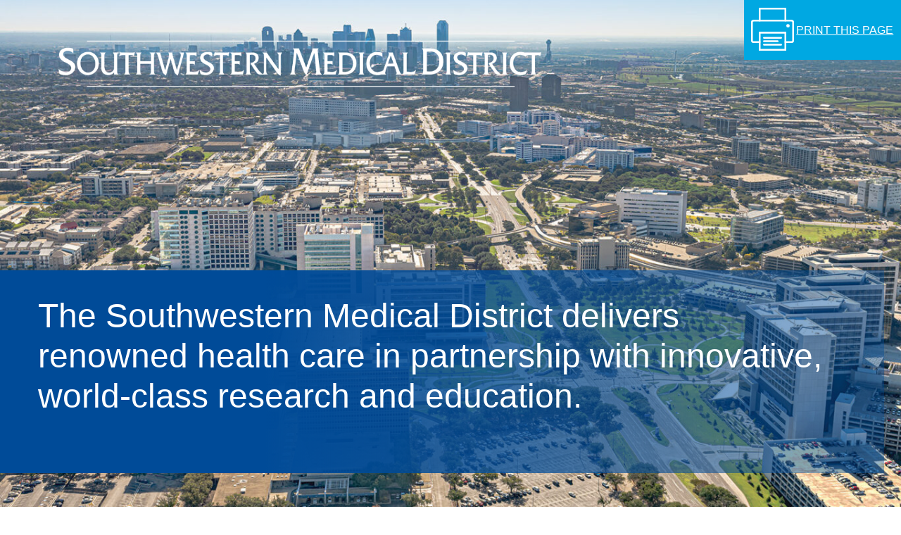

--- FILE ---
content_type: text/html; charset=UTF-8
request_url: https://swmeddistrict.org/
body_size: 16014
content:
<!DOCTYPE html>
<html lang="en-US">
<head>
	<meta charset="UTF-8" />
	<meta name="viewport" content="width=device-width, initial-scale=1" />
<meta name='robots' content='max-image-preview:large' />
	<style>img:is([sizes="auto" i], [sizes^="auto," i]) { contain-intrinsic-size: 3000px 1500px }</style>
	<title>Southwestern Medical District</title>
<link rel='dns-prefetch' href='//stats.wp.com' />
<link rel="alternate" type="application/rss+xml" title="Southwestern Medical District &raquo; Feed" href="https://swmeddistrict.org/feed/" />
<link rel="alternate" type="application/rss+xml" title="Southwestern Medical District &raquo; Comments Feed" href="https://swmeddistrict.org/comments/feed/" />
<script>
window._wpemojiSettings = {"baseUrl":"https:\/\/s.w.org\/images\/core\/emoji\/16.0.1\/72x72\/","ext":".png","svgUrl":"https:\/\/s.w.org\/images\/core\/emoji\/16.0.1\/svg\/","svgExt":".svg","source":{"concatemoji":"https:\/\/swmeddistrict.org\/wp-includes\/js\/wp-emoji-release.min.js?ver=6.8.3"}};
/*! This file is auto-generated */
!function(s,n){var o,i,e;function c(e){try{var t={supportTests:e,timestamp:(new Date).valueOf()};sessionStorage.setItem(o,JSON.stringify(t))}catch(e){}}function p(e,t,n){e.clearRect(0,0,e.canvas.width,e.canvas.height),e.fillText(t,0,0);var t=new Uint32Array(e.getImageData(0,0,e.canvas.width,e.canvas.height).data),a=(e.clearRect(0,0,e.canvas.width,e.canvas.height),e.fillText(n,0,0),new Uint32Array(e.getImageData(0,0,e.canvas.width,e.canvas.height).data));return t.every(function(e,t){return e===a[t]})}function u(e,t){e.clearRect(0,0,e.canvas.width,e.canvas.height),e.fillText(t,0,0);for(var n=e.getImageData(16,16,1,1),a=0;a<n.data.length;a++)if(0!==n.data[a])return!1;return!0}function f(e,t,n,a){switch(t){case"flag":return n(e,"\ud83c\udff3\ufe0f\u200d\u26a7\ufe0f","\ud83c\udff3\ufe0f\u200b\u26a7\ufe0f")?!1:!n(e,"\ud83c\udde8\ud83c\uddf6","\ud83c\udde8\u200b\ud83c\uddf6")&&!n(e,"\ud83c\udff4\udb40\udc67\udb40\udc62\udb40\udc65\udb40\udc6e\udb40\udc67\udb40\udc7f","\ud83c\udff4\u200b\udb40\udc67\u200b\udb40\udc62\u200b\udb40\udc65\u200b\udb40\udc6e\u200b\udb40\udc67\u200b\udb40\udc7f");case"emoji":return!a(e,"\ud83e\udedf")}return!1}function g(e,t,n,a){var r="undefined"!=typeof WorkerGlobalScope&&self instanceof WorkerGlobalScope?new OffscreenCanvas(300,150):s.createElement("canvas"),o=r.getContext("2d",{willReadFrequently:!0}),i=(o.textBaseline="top",o.font="600 32px Arial",{});return e.forEach(function(e){i[e]=t(o,e,n,a)}),i}function t(e){var t=s.createElement("script");t.src=e,t.defer=!0,s.head.appendChild(t)}"undefined"!=typeof Promise&&(o="wpEmojiSettingsSupports",i=["flag","emoji"],n.supports={everything:!0,everythingExceptFlag:!0},e=new Promise(function(e){s.addEventListener("DOMContentLoaded",e,{once:!0})}),new Promise(function(t){var n=function(){try{var e=JSON.parse(sessionStorage.getItem(o));if("object"==typeof e&&"number"==typeof e.timestamp&&(new Date).valueOf()<e.timestamp+604800&&"object"==typeof e.supportTests)return e.supportTests}catch(e){}return null}();if(!n){if("undefined"!=typeof Worker&&"undefined"!=typeof OffscreenCanvas&&"undefined"!=typeof URL&&URL.createObjectURL&&"undefined"!=typeof Blob)try{var e="postMessage("+g.toString()+"("+[JSON.stringify(i),f.toString(),p.toString(),u.toString()].join(",")+"));",a=new Blob([e],{type:"text/javascript"}),r=new Worker(URL.createObjectURL(a),{name:"wpTestEmojiSupports"});return void(r.onmessage=function(e){c(n=e.data),r.terminate(),t(n)})}catch(e){}c(n=g(i,f,p,u))}t(n)}).then(function(e){for(var t in e)n.supports[t]=e[t],n.supports.everything=n.supports.everything&&n.supports[t],"flag"!==t&&(n.supports.everythingExceptFlag=n.supports.everythingExceptFlag&&n.supports[t]);n.supports.everythingExceptFlag=n.supports.everythingExceptFlag&&!n.supports.flag,n.DOMReady=!1,n.readyCallback=function(){n.DOMReady=!0}}).then(function(){return e}).then(function(){var e;n.supports.everything||(n.readyCallback(),(e=n.source||{}).concatemoji?t(e.concatemoji):e.wpemoji&&e.twemoji&&(t(e.twemoji),t(e.wpemoji)))}))}((window,document),window._wpemojiSettings);
</script>
<style id='wp-block-button-inline-css'>
.wp-block-button__link{align-content:center;box-sizing:border-box;cursor:pointer;display:inline-block;height:100%;text-align:center;word-break:break-word}.wp-block-button__link.aligncenter{text-align:center}.wp-block-button__link.alignright{text-align:right}:where(.wp-block-button__link){border-radius:9999px;box-shadow:none;padding:calc(.667em + 2px) calc(1.333em + 2px);text-decoration:none}.wp-block-button[style*=text-decoration] .wp-block-button__link{text-decoration:inherit}.wp-block-buttons>.wp-block-button.has-custom-width{max-width:none}.wp-block-buttons>.wp-block-button.has-custom-width .wp-block-button__link{width:100%}.wp-block-buttons>.wp-block-button.has-custom-font-size .wp-block-button__link{font-size:inherit}.wp-block-buttons>.wp-block-button.wp-block-button__width-25{width:calc(25% - var(--wp--style--block-gap, .5em)*.75)}.wp-block-buttons>.wp-block-button.wp-block-button__width-50{width:calc(50% - var(--wp--style--block-gap, .5em)*.5)}.wp-block-buttons>.wp-block-button.wp-block-button__width-75{width:calc(75% - var(--wp--style--block-gap, .5em)*.25)}.wp-block-buttons>.wp-block-button.wp-block-button__width-100{flex-basis:100%;width:100%}.wp-block-buttons.is-vertical>.wp-block-button.wp-block-button__width-25{width:25%}.wp-block-buttons.is-vertical>.wp-block-button.wp-block-button__width-50{width:50%}.wp-block-buttons.is-vertical>.wp-block-button.wp-block-button__width-75{width:75%}.wp-block-button.is-style-squared,.wp-block-button__link.wp-block-button.is-style-squared{border-radius:0}.wp-block-button.no-border-radius,.wp-block-button__link.no-border-radius{border-radius:0!important}:root :where(.wp-block-button .wp-block-button__link.is-style-outline),:root :where(.wp-block-button.is-style-outline>.wp-block-button__link){border:2px solid;padding:.667em 1.333em}:root :where(.wp-block-button .wp-block-button__link.is-style-outline:not(.has-text-color)),:root :where(.wp-block-button.is-style-outline>.wp-block-button__link:not(.has-text-color)){color:currentColor}:root :where(.wp-block-button .wp-block-button__link.is-style-outline:not(.has-background)),:root :where(.wp-block-button.is-style-outline>.wp-block-button__link:not(.has-background)){background-color:initial;background-image:none}
</style>
<style id='utsw-button-inline-css'>
.is-style-utsw-print-button a::before {
    content: "";
    display: inline-block;
    background: url("/wp-content/themes/utsw/css/blocks/../../images/print-icon.svg") no-repeat;
    width: 4rem;
    height: 4rem;
    scale: .6;
}

.is-style-utsw-print-button a {
    display: flex;
    align-items: center;
    justify-content: center;
    font-size: 1rem;
    padding: .5rem;
    padding-right: 1.2rem;
}


/* Mobile Analytics Table Arrows */

.is-style-utsw-table-arrows a{
    background-color: transparent !important;
    margin: 0;
    padding: 0;
    white-space: nowrap;
}

.is-style-utsw-table-arrows a::before, .is-style-utsw-table-arrows a::after {
    content: "";
    width: 2rem;
    height: 2rem;
    display: inline-block;
}



.wp-block-buttons:first-child .is-style-utsw-table-arrows a::after{
    background: url("/wp-content/themes/utsw/css/blocks/../../images/LeftArrowCropped.svg") no-repeat;
    width: 20px;
    
}

.wp-block-buttons:last-child .is-style-utsw-table-arrows a::before{
    background: url("/wp-content/themes/utsw/css/blocks/../../images/RightArrow.svg") no-repeat;
    
}

.is-style-utsw-table-arrows a{
    background-color: transparent !important;
    margin: 0;
}


/* Mobile Institutions Arrows */


.is-style-utsw-institutions-arrows a{
    background-color: transparent !important;
    margin: 0;
    padding: 0;
    white-space: nowrap !important;
}

.is-style-utsw-institutions-arrows a::before, .is-style-utsw-institutions-arrows a::after {
    content: "";
    width: 2rem;
    height: 2rem;
    display: inline-block;
    
}

.wp-block-buttons:first-child .is-style-utsw-institutions-arrows a::after{
    background: url("/wp-content/themes/utsw/css/blocks/../../images/LeftArrowRGB.svg") no-repeat;
    width: 20px
   
   
    
}

.wp-block-buttons:last-child .is-style-utsw-institutions-arrows a::before{
    background: url("/wp-content/themes/utsw/css/blocks/../../images/RightArrowRGB.svg") no-repeat;
    
}
</style>
<style id='wp-block-buttons-inline-css'>
.wp-block-buttons{box-sizing:border-box}.wp-block-buttons.is-vertical{flex-direction:column}.wp-block-buttons.is-vertical>.wp-block-button:last-child{margin-bottom:0}.wp-block-buttons>.wp-block-button{display:inline-block;margin:0}.wp-block-buttons.is-content-justification-left{justify-content:flex-start}.wp-block-buttons.is-content-justification-left.is-vertical{align-items:flex-start}.wp-block-buttons.is-content-justification-center{justify-content:center}.wp-block-buttons.is-content-justification-center.is-vertical{align-items:center}.wp-block-buttons.is-content-justification-right{justify-content:flex-end}.wp-block-buttons.is-content-justification-right.is-vertical{align-items:flex-end}.wp-block-buttons.is-content-justification-space-between{justify-content:space-between}.wp-block-buttons.aligncenter{text-align:center}.wp-block-buttons:not(.is-content-justification-space-between,.is-content-justification-right,.is-content-justification-left,.is-content-justification-center) .wp-block-button.aligncenter{margin-left:auto;margin-right:auto;width:100%}.wp-block-buttons[style*=text-decoration] .wp-block-button,.wp-block-buttons[style*=text-decoration] .wp-block-button__link{text-decoration:inherit}.wp-block-buttons.has-custom-font-size .wp-block-button__link{font-size:inherit}.wp-block-buttons .wp-block-button__link{width:100%}.wp-block-button.aligncenter{text-align:center}
</style>
<style id='wp-block-group-inline-css'>
.wp-block-group{box-sizing:border-box}:where(.wp-block-group.wp-block-group-is-layout-constrained){position:relative}
</style>
<style id='wp-block-group-theme-inline-css'>
:where(.wp-block-group.has-background){padding:1.25em 2.375em}
</style>
<style id='utsw-group-inline-css'>
.is-style-utsw-link-no-line a {
    text-decoration: none;
}
</style>
<link rel='stylesheet' id='wp-block-image-css' href='https://swmeddistrict.org/wp-includes/blocks/image/style.min.css?ver=6.8.3' media='all' />
<style id='wp-block-image-theme-inline-css'>
:root :where(.wp-block-image figcaption){color:#555;font-size:13px;text-align:center}.is-dark-theme :root :where(.wp-block-image figcaption){color:#ffffffa6}.wp-block-image{margin:0 0 1em}
</style>
<style id='utsw-image-inline-css'>
.is-style-utsw-cover-parallax img {
    background-attachment: fixed;
    background-position: center;
    background-repeat: no-repeat;
    background-size: cover;
    min-height: 100%;
}
</style>
<style id='wp-block-heading-inline-css'>
h1.has-background,h2.has-background,h3.has-background,h4.has-background,h5.has-background,h6.has-background{padding:1.25em 2.375em}h1.has-text-align-left[style*=writing-mode]:where([style*=vertical-lr]),h1.has-text-align-right[style*=writing-mode]:where([style*=vertical-rl]),h2.has-text-align-left[style*=writing-mode]:where([style*=vertical-lr]),h2.has-text-align-right[style*=writing-mode]:where([style*=vertical-rl]),h3.has-text-align-left[style*=writing-mode]:where([style*=vertical-lr]),h3.has-text-align-right[style*=writing-mode]:where([style*=vertical-rl]),h4.has-text-align-left[style*=writing-mode]:where([style*=vertical-lr]),h4.has-text-align-right[style*=writing-mode]:where([style*=vertical-rl]),h5.has-text-align-left[style*=writing-mode]:where([style*=vertical-lr]),h5.has-text-align-right[style*=writing-mode]:where([style*=vertical-rl]),h6.has-text-align-left[style*=writing-mode]:where([style*=vertical-lr]),h6.has-text-align-right[style*=writing-mode]:where([style*=vertical-rl]){rotate:180deg}
</style>
<link rel='stylesheet' id='wp-block-cover-css' href='https://swmeddistrict.org/wp-includes/blocks/cover/style.min.css?ver=6.8.3' media='all' />
<style id='utsw-cover-inline-css'>
.is-style-utsw-cover-spread {
    margin: 0;
    padding: 0;
}

.is-style-utsw-cover-spread .wp-block-cover__inner-container {
    min-height: inherit;
    display: flex;
    flex-direction: column;
    justify-content: space-between;
    
}
.is-style-utsw-cover-spread .wp-block-cover__inner-container .wp-block-img {
    margin-top: 1rem;
    
}


.is-style-utsw-cover-spread .wp-block-cover__inner-container img{
    margin-top: -1rem;
    padding-left: 5rem;
}






</style>
<style id='wp-block-template-part-theme-inline-css'>
:root :where(.wp-block-template-part.has-background){margin-bottom:0;margin-top:0;padding:1.25em 2.375em}
</style>
<style id='wp-block-paragraph-inline-css'>
.is-small-text{font-size:.875em}.is-regular-text{font-size:1em}.is-large-text{font-size:2.25em}.is-larger-text{font-size:3em}.has-drop-cap:not(:focus):first-letter{float:left;font-size:8.4em;font-style:normal;font-weight:100;line-height:.68;margin:.05em .1em 0 0;text-transform:uppercase}body.rtl .has-drop-cap:not(:focus):first-letter{float:none;margin-left:.1em}p.has-drop-cap.has-background{overflow:hidden}:root :where(p.has-background){padding:1.25em 2.375em}:where(p.has-text-color:not(.has-link-color)) a{color:inherit}p.has-text-align-left[style*="writing-mode:vertical-lr"],p.has-text-align-right[style*="writing-mode:vertical-rl"]{rotate:180deg}
</style>
<style id='wp-block-columns-inline-css'>
.wp-block-columns{align-items:normal!important;box-sizing:border-box;display:flex;flex-wrap:wrap!important}@media (min-width:782px){.wp-block-columns{flex-wrap:nowrap!important}}.wp-block-columns.are-vertically-aligned-top{align-items:flex-start}.wp-block-columns.are-vertically-aligned-center{align-items:center}.wp-block-columns.are-vertically-aligned-bottom{align-items:flex-end}@media (max-width:781px){.wp-block-columns:not(.is-not-stacked-on-mobile)>.wp-block-column{flex-basis:100%!important}}@media (min-width:782px){.wp-block-columns:not(.is-not-stacked-on-mobile)>.wp-block-column{flex-basis:0;flex-grow:1}.wp-block-columns:not(.is-not-stacked-on-mobile)>.wp-block-column[style*=flex-basis]{flex-grow:0}}.wp-block-columns.is-not-stacked-on-mobile{flex-wrap:nowrap!important}.wp-block-columns.is-not-stacked-on-mobile>.wp-block-column{flex-basis:0;flex-grow:1}.wp-block-columns.is-not-stacked-on-mobile>.wp-block-column[style*=flex-basis]{flex-grow:0}:where(.wp-block-columns){margin-bottom:1.75em}:where(.wp-block-columns.has-background){padding:1.25em 2.375em}.wp-block-column{flex-grow:1;min-width:0;overflow-wrap:break-word;word-break:break-word}.wp-block-column.is-vertically-aligned-top{align-self:flex-start}.wp-block-column.is-vertically-aligned-center{align-self:center}.wp-block-column.is-vertically-aligned-bottom{align-self:flex-end}.wp-block-column.is-vertically-aligned-stretch{align-self:stretch}.wp-block-column.is-vertically-aligned-bottom,.wp-block-column.is-vertically-aligned-center,.wp-block-column.is-vertically-aligned-top{width:100%}
</style>
<link rel='stylesheet' id='wp-block-table-css' href='https://swmeddistrict.org/wp-includes/blocks/table/style.min.css?ver=6.8.3' media='all' />
<style id='wp-block-table-theme-inline-css'>
.wp-block-table{margin:0 0 1em}.wp-block-table td,.wp-block-table th{word-break:normal}.wp-block-table :where(figcaption){color:#555;font-size:13px;text-align:center}.is-dark-theme .wp-block-table :where(figcaption){color:#ffffffa6}
</style>
<style id='utsw-table-inline-css'>
/* Analytics Table Styling */

.is-style-utsw-analytics-table tr {
    border-bottom: .5px solid white !important;
}

.is-style-utsw-analytics-table tr:last-child {
    border-width: 0 !important;
}


.is-style-utsw-analytics-table td h4{
    padding: 0;
    margin: 0;
}

/* Awards Table Styling */


.is-style-utsw-awards-table tr {
    border-bottom: .5px solid var(--wp--preset--color--foreground) !important;
}

.is-style-utsw-awards-table tr:last-child {
    border-width: 0 !important
}

.is-style-utsw-awards-table tr td{
    margin: 0;
    padding: 1rem;
}

.is-style-utsw-awards-table h2 {
    margin: 0;
    text-align: center;
    white-space: nowrap;
    font-weight: bold;
}


/* Mobile Analytics Table Styling */

.is-style-utsw-mobile-analytics-table {
    border: 0;
    margin: 0;
    padding: 0;
    
}

.is-style-utsw-mobile-analytics-table tr {
    border-top: .5px solid white !important;
    background-color: var(--wp--preset--color--secondary);
}

.is-style-utsw-mobile-analytics-table tr:last-child {
    background-color: var(--wp--preset--color--primary);
}

.is-style-utsw-mobile-analytics-table tr td {
    margin: 0;
    width: 50%;
    text-align: center;
    height: 25%;
    width: 50%;
    padding: 1rem;
}


.is-style-utsw-mobile-analytics-table tr td h3{
    border-left: .5px solid white !important; 
}

#TableVisits tr:nth-last-child(1) td:first-child h3{
    border-width: 0 !important;
   
}

#TableStudents tr:nth-last-child(1) td:first-child h3{
    border-width: 0 !important;
   
}

#TablePatients tr td h3:nth-last-child(1){
    border-width: 0 !important;
}

#TableLicensedBeds tr td h3:nth-last-child(1) {
    border-width: 0 !important;
}

#TableEmployees tr td h3:nth-last-child(1){
    border-width: 0 !important;
}



#MobileTable #TableVisits, #TableEmployees, #TablePatients, #TableStudents {
    margin: 0;
    padding: 0;
  }

#slider {
    margin: auto;  
    padding:0;
    padding-top: 1.5rem;
    padding-bottom: 1.5rem;
    
}

#TableGroup {
    margin: 0;
}



</style>
<style id='wp-block-quote-inline-css'>
.wp-block-quote{box-sizing:border-box;overflow-wrap:break-word}.wp-block-quote.is-large:where(:not(.is-style-plain)),.wp-block-quote.is-style-large:where(:not(.is-style-plain)){margin-bottom:1em;padding:0 1em}.wp-block-quote.is-large:where(:not(.is-style-plain)) p,.wp-block-quote.is-style-large:where(:not(.is-style-plain)) p{font-size:1.5em;font-style:italic;line-height:1.6}.wp-block-quote.is-large:where(:not(.is-style-plain)) cite,.wp-block-quote.is-large:where(:not(.is-style-plain)) footer,.wp-block-quote.is-style-large:where(:not(.is-style-plain)) cite,.wp-block-quote.is-style-large:where(:not(.is-style-plain)) footer{font-size:1.125em;text-align:right}.wp-block-quote>cite{display:block}
</style>
<style id='wp-block-quote-theme-inline-css'>
.wp-block-quote{border-left:.25em solid;margin:0 0 1.75em;padding-left:1em}.wp-block-quote cite,.wp-block-quote footer{color:currentColor;font-size:.8125em;font-style:normal;position:relative}.wp-block-quote:where(.has-text-align-right){border-left:none;border-right:.25em solid;padding-left:0;padding-right:1em}.wp-block-quote:where(.has-text-align-center){border:none;padding-left:0}.wp-block-quote.is-large,.wp-block-quote.is-style-large,.wp-block-quote:where(.is-style-plain){border:none}
</style>
<style id='wp-block-list-inline-css'>
ol,ul{box-sizing:border-box}:root :where(.wp-block-list.has-background){padding:1.25em 2.375em}
</style>
<style id='utsw-list-inline-css'>
.is-style-utsw-list-no-bullets {
    list-style-type: none;
}
</style>
<style id='wp-block-spacer-inline-css'>
.wp-block-spacer{clear:both}
</style>
<style id='wp-block-separator-inline-css'>
@charset "UTF-8";.wp-block-separator{border:none;border-top:2px solid}:root :where(.wp-block-separator.is-style-dots){height:auto;line-height:1;text-align:center}:root :where(.wp-block-separator.is-style-dots):before{color:currentColor;content:"···";font-family:serif;font-size:1.5em;letter-spacing:2em;padding-left:2em}.wp-block-separator.is-style-dots{background:none!important;border:none!important}
</style>
<style id='wp-block-separator-theme-inline-css'>
.wp-block-separator.has-css-opacity{opacity:.4}.wp-block-separator{border:none;border-bottom:2px solid;margin-left:auto;margin-right:auto}.wp-block-separator.has-alpha-channel-opacity{opacity:1}.wp-block-separator:not(.is-style-wide):not(.is-style-dots){width:100px}.wp-block-separator.has-background:not(.is-style-dots){border-bottom:none;height:1px}.wp-block-separator.has-background:not(.is-style-wide):not(.is-style-dots){height:2px}
</style>
<style id='wp-block-post-content-inline-css'>
.wp-block-post-content{display:flow-root}
</style>
<style id='wp-emoji-styles-inline-css'>

	img.wp-smiley, img.emoji {
		display: inline !important;
		border: none !important;
		box-shadow: none !important;
		height: 1em !important;
		width: 1em !important;
		margin: 0 0.07em !important;
		vertical-align: -0.1em !important;
		background: none !important;
		padding: 0 !important;
	}
</style>
<style id='wp-block-library-inline-css'>
:root{--wp-admin-theme-color:#007cba;--wp-admin-theme-color--rgb:0,124,186;--wp-admin-theme-color-darker-10:#006ba1;--wp-admin-theme-color-darker-10--rgb:0,107,161;--wp-admin-theme-color-darker-20:#005a87;--wp-admin-theme-color-darker-20--rgb:0,90,135;--wp-admin-border-width-focus:2px;--wp-block-synced-color:#7a00df;--wp-block-synced-color--rgb:122,0,223;--wp-bound-block-color:var(--wp-block-synced-color)}@media (min-resolution:192dpi){:root{--wp-admin-border-width-focus:1.5px}}.wp-element-button{cursor:pointer}:root{--wp--preset--font-size--normal:16px;--wp--preset--font-size--huge:42px}:root .has-very-light-gray-background-color{background-color:#eee}:root .has-very-dark-gray-background-color{background-color:#313131}:root .has-very-light-gray-color{color:#eee}:root .has-very-dark-gray-color{color:#313131}:root .has-vivid-green-cyan-to-vivid-cyan-blue-gradient-background{background:linear-gradient(135deg,#00d084,#0693e3)}:root .has-purple-crush-gradient-background{background:linear-gradient(135deg,#34e2e4,#4721fb 50%,#ab1dfe)}:root .has-hazy-dawn-gradient-background{background:linear-gradient(135deg,#faaca8,#dad0ec)}:root .has-subdued-olive-gradient-background{background:linear-gradient(135deg,#fafae1,#67a671)}:root .has-atomic-cream-gradient-background{background:linear-gradient(135deg,#fdd79a,#004a59)}:root .has-nightshade-gradient-background{background:linear-gradient(135deg,#330968,#31cdcf)}:root .has-midnight-gradient-background{background:linear-gradient(135deg,#020381,#2874fc)}.has-regular-font-size{font-size:1em}.has-larger-font-size{font-size:2.625em}.has-normal-font-size{font-size:var(--wp--preset--font-size--normal)}.has-huge-font-size{font-size:var(--wp--preset--font-size--huge)}.has-text-align-center{text-align:center}.has-text-align-left{text-align:left}.has-text-align-right{text-align:right}#end-resizable-editor-section{display:none}.aligncenter{clear:both}.items-justified-left{justify-content:flex-start}.items-justified-center{justify-content:center}.items-justified-right{justify-content:flex-end}.items-justified-space-between{justify-content:space-between}.screen-reader-text{border:0;clip-path:inset(50%);height:1px;margin:-1px;overflow:hidden;padding:0;position:absolute;width:1px;word-wrap:normal!important}.screen-reader-text:focus{background-color:#ddd;clip-path:none;color:#444;display:block;font-size:1em;height:auto;left:5px;line-height:normal;padding:15px 23px 14px;text-decoration:none;top:5px;width:auto;z-index:100000}html :where(.has-border-color){border-style:solid}html :where([style*=border-top-color]){border-top-style:solid}html :where([style*=border-right-color]){border-right-style:solid}html :where([style*=border-bottom-color]){border-bottom-style:solid}html :where([style*=border-left-color]){border-left-style:solid}html :where([style*=border-width]){border-style:solid}html :where([style*=border-top-width]){border-top-style:solid}html :where([style*=border-right-width]){border-right-style:solid}html :where([style*=border-bottom-width]){border-bottom-style:solid}html :where([style*=border-left-width]){border-left-style:solid}html :where(img[class*=wp-image-]){height:auto;max-width:100%}:where(figure){margin:0 0 1em}html :where(.is-position-sticky){--wp-admin--admin-bar--position-offset:var(--wp-admin--admin-bar--height,0px)}@media screen and (max-width:600px){html :where(.is-position-sticky){--wp-admin--admin-bar--position-offset:0px}}
</style>
<style id='global-styles-inline-css'>
:root{--wp--preset--aspect-ratio--square: 1;--wp--preset--aspect-ratio--4-3: 4/3;--wp--preset--aspect-ratio--3-4: 3/4;--wp--preset--aspect-ratio--3-2: 3/2;--wp--preset--aspect-ratio--2-3: 2/3;--wp--preset--aspect-ratio--16-9: 16/9;--wp--preset--aspect-ratio--9-16: 9/16;--wp--preset--color--black: #000000;--wp--preset--color--cyan-bluish-gray: #abb8c3;--wp--preset--color--white: #ffffff;--wp--preset--color--pale-pink: #f78da7;--wp--preset--color--vivid-red: #cf2e2e;--wp--preset--color--luminous-vivid-orange: #ff6900;--wp--preset--color--luminous-vivid-amber: #fcb900;--wp--preset--color--light-green-cyan: #7bdcb5;--wp--preset--color--vivid-green-cyan: #00d084;--wp--preset--color--pale-cyan-blue: #8ed1fc;--wp--preset--color--vivid-cyan-blue: #0693e3;--wp--preset--color--vivid-purple: #9b51e0;--wp--preset--color--background: #FFFFFF;--wp--preset--color--foreground: #58595B;--wp--preset--color--light-foreground: #f4f4f4;--wp--preset--color--medium-foreground: #8A8A8C;--wp--preset--color--primary: #00a8e2;--wp--preset--color--secondary: #004b98;--wp--preset--color--tirtiary: #707070;--wp--preset--gradient--vivid-cyan-blue-to-vivid-purple: linear-gradient(135deg,rgba(6,147,227,1) 0%,rgb(155,81,224) 100%);--wp--preset--gradient--light-green-cyan-to-vivid-green-cyan: linear-gradient(135deg,rgb(122,220,180) 0%,rgb(0,208,130) 100%);--wp--preset--gradient--luminous-vivid-amber-to-luminous-vivid-orange: linear-gradient(135deg,rgba(252,185,0,1) 0%,rgba(255,105,0,1) 100%);--wp--preset--gradient--luminous-vivid-orange-to-vivid-red: linear-gradient(135deg,rgba(255,105,0,1) 0%,rgb(207,46,46) 100%);--wp--preset--gradient--very-light-gray-to-cyan-bluish-gray: linear-gradient(135deg,rgb(238,238,238) 0%,rgb(169,184,195) 100%);--wp--preset--gradient--cool-to-warm-spectrum: linear-gradient(135deg,rgb(74,234,220) 0%,rgb(151,120,209) 20%,rgb(207,42,186) 40%,rgb(238,44,130) 60%,rgb(251,105,98) 80%,rgb(254,248,76) 100%);--wp--preset--gradient--blush-light-purple: linear-gradient(135deg,rgb(255,206,236) 0%,rgb(152,150,240) 100%);--wp--preset--gradient--blush-bordeaux: linear-gradient(135deg,rgb(254,205,165) 0%,rgb(254,45,45) 50%,rgb(107,0,62) 100%);--wp--preset--gradient--luminous-dusk: linear-gradient(135deg,rgb(255,203,112) 0%,rgb(199,81,192) 50%,rgb(65,88,208) 100%);--wp--preset--gradient--pale-ocean: linear-gradient(135deg,rgb(255,245,203) 0%,rgb(182,227,212) 50%,rgb(51,167,181) 100%);--wp--preset--gradient--electric-grass: linear-gradient(135deg,rgb(202,248,128) 0%,rgb(113,206,126) 100%);--wp--preset--gradient--midnight: linear-gradient(135deg,rgb(2,3,129) 0%,rgb(40,116,252) 100%);--wp--preset--gradient--secondary-to-transparent: linear-gradient(to right, var(--wp--preset--color--secondary) 30%, transparent 145%);--wp--preset--gradient--secondary-to-primary: linear-gradient(to right, var(--wp--preset--color--secondary) 70%, var(--wp--preset--color--primary) 30%);--wp--preset--gradient--secondary-to-primary-mobile: linear-gradient(var(--wp--preset--color--secondary) 75%, var(--wp--preset--color--primary) 25%);--wp--preset--font-size--small: 1rem;--wp--preset--font-size--medium: 1.125rem;--wp--preset--font-size--large: 1.5rem;--wp--preset--font-size--x-large: 2.5rem;--wp--preset--font-size--xx-large: 3rem;--wp--preset--font-size--xxx-large: 4.5rem;--wp--preset--font-family--system-fonts: -apple-system,BlinkMacSystemFont,Segoe UI,Roboto,Oxygen-Sans,Ubuntu,Cantarell,Helvetica Neue,sans-serif;--wp--preset--font-family--helvetica-arial: Helvetica Neue, Helvetica, Arial, sans-serif;--wp--preset--font-family--body: "FontAwesome", serif;--wp--preset--spacing--20: 0.44rem;--wp--preset--spacing--30: 0.67rem;--wp--preset--spacing--40: 1rem;--wp--preset--spacing--50: 1.5rem;--wp--preset--spacing--60: 2.25rem;--wp--preset--spacing--70: 3.38rem;--wp--preset--spacing--80: 5.06rem;--wp--preset--shadow--natural: 6px 6px 9px rgba(0, 0, 0, 0.2);--wp--preset--shadow--deep: 12px 12px 50px rgba(0, 0, 0, 0.4);--wp--preset--shadow--sharp: 6px 6px 0px rgba(0, 0, 0, 0.2);--wp--preset--shadow--outlined: 6px 6px 0px -3px rgba(255, 255, 255, 1), 6px 6px rgba(0, 0, 0, 1);--wp--preset--shadow--crisp: 6px 6px 0px rgba(0, 0, 0, 1);}:root { --wp--style--global--content-size: 1600px;--wp--style--global--wide-size: 1920px; }:where(body) { margin: 0; }.wp-site-blocks > .alignleft { float: left; margin-right: 2em; }.wp-site-blocks > .alignright { float: right; margin-left: 2em; }.wp-site-blocks > .aligncenter { justify-content: center; margin-left: auto; margin-right: auto; }:where(.wp-site-blocks) > * { margin-block-start: var(--wp--preset--spacing--70); margin-block-end: 0; }:where(.wp-site-blocks) > :first-child { margin-block-start: 0; }:where(.wp-site-blocks) > :last-child { margin-block-end: 0; }:root { --wp--style--block-gap: var(--wp--preset--spacing--70); }:root :where(.is-layout-flow) > :first-child{margin-block-start: 0;}:root :where(.is-layout-flow) > :last-child{margin-block-end: 0;}:root :where(.is-layout-flow) > *{margin-block-start: var(--wp--preset--spacing--70);margin-block-end: 0;}:root :where(.is-layout-constrained) > :first-child{margin-block-start: 0;}:root :where(.is-layout-constrained) > :last-child{margin-block-end: 0;}:root :where(.is-layout-constrained) > *{margin-block-start: var(--wp--preset--spacing--70);margin-block-end: 0;}:root :where(.is-layout-flex){gap: var(--wp--preset--spacing--70);}:root :where(.is-layout-grid){gap: var(--wp--preset--spacing--70);}.is-layout-flow > .alignleft{float: left;margin-inline-start: 0;margin-inline-end: 2em;}.is-layout-flow > .alignright{float: right;margin-inline-start: 2em;margin-inline-end: 0;}.is-layout-flow > .aligncenter{margin-left: auto !important;margin-right: auto !important;}.is-layout-constrained > .alignleft{float: left;margin-inline-start: 0;margin-inline-end: 2em;}.is-layout-constrained > .alignright{float: right;margin-inline-start: 2em;margin-inline-end: 0;}.is-layout-constrained > .aligncenter{margin-left: auto !important;margin-right: auto !important;}.is-layout-constrained > :where(:not(.alignleft):not(.alignright):not(.alignfull)){max-width: var(--wp--style--global--content-size);margin-left: auto !important;margin-right: auto !important;}.is-layout-constrained > .alignwide{max-width: var(--wp--style--global--wide-size);}body .is-layout-flex{display: flex;}.is-layout-flex{flex-wrap: wrap;align-items: center;}.is-layout-flex > :is(*, div){margin: 0;}body .is-layout-grid{display: grid;}.is-layout-grid > :is(*, div){margin: 0;}body{background-color: var(--wp--preset--color--background);color: var(--wp--preset--color--foreground);font-family: var(--wp--preset--font-family--helvetica-arial);font-size: var(--wp--preset--font-size--large);font-weight: 400;line-height: 1.5;margin-top: 0px;margin-right: 0px;margin-bottom: 0px;margin-left: 0px;padding-top: 0px;padding-right: 0px;padding-bottom: 0px;padding-left: 0px;}a:where(:not(.wp-element-button)){color: var(--wp--preset--color--background);text-decoration: underline;}:root :where(a:where(:not(.wp-element-button)):hover){color: #FFFFFF;}h1, h2, h3, h4, h5, h6{color: #5093d4;line-height: 1.2;}h1{font-size: var(--wp--preset--font-size--xxx-large);font-weight: 500;}h2{color: var(--wp--preset--color--secondary);font-size: var(--wp--preset--font-size--xxx-large);font-weight: 500;}h3{color: var(--wp--preset--color--background);font-size: var(--wp--preset--font-size--xx-large);font-weight: 400;}h4{color: var(--wp--preset--color--background);font-size: var(--wp--preset--font-size--x-large);font-weight: bold;}h5{color: var(--wp--preset--color--background);font-size: var(--wp--preset--font-size--large);font-weight: 400;}h6{font-weight: bold;}:root :where(.wp-element-button, .wp-block-button__link){background-color: #5093d4;border-radius: 0;border-width: 0;border-style: solid;color: var(--wp--preset--color--background);font-family: inherit;font-size: inherit;line-height: inherit;padding: calc(0.667em + 2px) calc(1.333em + 2px);text-decoration: none;}.has-black-color{color: var(--wp--preset--color--black) !important;}.has-cyan-bluish-gray-color{color: var(--wp--preset--color--cyan-bluish-gray) !important;}.has-white-color{color: var(--wp--preset--color--white) !important;}.has-pale-pink-color{color: var(--wp--preset--color--pale-pink) !important;}.has-vivid-red-color{color: var(--wp--preset--color--vivid-red) !important;}.has-luminous-vivid-orange-color{color: var(--wp--preset--color--luminous-vivid-orange) !important;}.has-luminous-vivid-amber-color{color: var(--wp--preset--color--luminous-vivid-amber) !important;}.has-light-green-cyan-color{color: var(--wp--preset--color--light-green-cyan) !important;}.has-vivid-green-cyan-color{color: var(--wp--preset--color--vivid-green-cyan) !important;}.has-pale-cyan-blue-color{color: var(--wp--preset--color--pale-cyan-blue) !important;}.has-vivid-cyan-blue-color{color: var(--wp--preset--color--vivid-cyan-blue) !important;}.has-vivid-purple-color{color: var(--wp--preset--color--vivid-purple) !important;}.has-background-color{color: var(--wp--preset--color--background) !important;}.has-foreground-color{color: var(--wp--preset--color--foreground) !important;}.has-light-foreground-color{color: var(--wp--preset--color--light-foreground) !important;}.has-medium-foreground-color{color: var(--wp--preset--color--medium-foreground) !important;}.has-primary-color{color: var(--wp--preset--color--primary) !important;}.has-secondary-color{color: var(--wp--preset--color--secondary) !important;}.has-tirtiary-color{color: var(--wp--preset--color--tirtiary) !important;}.has-black-background-color{background-color: var(--wp--preset--color--black) !important;}.has-cyan-bluish-gray-background-color{background-color: var(--wp--preset--color--cyan-bluish-gray) !important;}.has-white-background-color{background-color: var(--wp--preset--color--white) !important;}.has-pale-pink-background-color{background-color: var(--wp--preset--color--pale-pink) !important;}.has-vivid-red-background-color{background-color: var(--wp--preset--color--vivid-red) !important;}.has-luminous-vivid-orange-background-color{background-color: var(--wp--preset--color--luminous-vivid-orange) !important;}.has-luminous-vivid-amber-background-color{background-color: var(--wp--preset--color--luminous-vivid-amber) !important;}.has-light-green-cyan-background-color{background-color: var(--wp--preset--color--light-green-cyan) !important;}.has-vivid-green-cyan-background-color{background-color: var(--wp--preset--color--vivid-green-cyan) !important;}.has-pale-cyan-blue-background-color{background-color: var(--wp--preset--color--pale-cyan-blue) !important;}.has-vivid-cyan-blue-background-color{background-color: var(--wp--preset--color--vivid-cyan-blue) !important;}.has-vivid-purple-background-color{background-color: var(--wp--preset--color--vivid-purple) !important;}.has-background-background-color{background-color: var(--wp--preset--color--background) !important;}.has-foreground-background-color{background-color: var(--wp--preset--color--foreground) !important;}.has-light-foreground-background-color{background-color: var(--wp--preset--color--light-foreground) !important;}.has-medium-foreground-background-color{background-color: var(--wp--preset--color--medium-foreground) !important;}.has-primary-background-color{background-color: var(--wp--preset--color--primary) !important;}.has-secondary-background-color{background-color: var(--wp--preset--color--secondary) !important;}.has-tirtiary-background-color{background-color: var(--wp--preset--color--tirtiary) !important;}.has-black-border-color{border-color: var(--wp--preset--color--black) !important;}.has-cyan-bluish-gray-border-color{border-color: var(--wp--preset--color--cyan-bluish-gray) !important;}.has-white-border-color{border-color: var(--wp--preset--color--white) !important;}.has-pale-pink-border-color{border-color: var(--wp--preset--color--pale-pink) !important;}.has-vivid-red-border-color{border-color: var(--wp--preset--color--vivid-red) !important;}.has-luminous-vivid-orange-border-color{border-color: var(--wp--preset--color--luminous-vivid-orange) !important;}.has-luminous-vivid-amber-border-color{border-color: var(--wp--preset--color--luminous-vivid-amber) !important;}.has-light-green-cyan-border-color{border-color: var(--wp--preset--color--light-green-cyan) !important;}.has-vivid-green-cyan-border-color{border-color: var(--wp--preset--color--vivid-green-cyan) !important;}.has-pale-cyan-blue-border-color{border-color: var(--wp--preset--color--pale-cyan-blue) !important;}.has-vivid-cyan-blue-border-color{border-color: var(--wp--preset--color--vivid-cyan-blue) !important;}.has-vivid-purple-border-color{border-color: var(--wp--preset--color--vivid-purple) !important;}.has-background-border-color{border-color: var(--wp--preset--color--background) !important;}.has-foreground-border-color{border-color: var(--wp--preset--color--foreground) !important;}.has-light-foreground-border-color{border-color: var(--wp--preset--color--light-foreground) !important;}.has-medium-foreground-border-color{border-color: var(--wp--preset--color--medium-foreground) !important;}.has-primary-border-color{border-color: var(--wp--preset--color--primary) !important;}.has-secondary-border-color{border-color: var(--wp--preset--color--secondary) !important;}.has-tirtiary-border-color{border-color: var(--wp--preset--color--tirtiary) !important;}.has-vivid-cyan-blue-to-vivid-purple-gradient-background{background: var(--wp--preset--gradient--vivid-cyan-blue-to-vivid-purple) !important;}.has-light-green-cyan-to-vivid-green-cyan-gradient-background{background: var(--wp--preset--gradient--light-green-cyan-to-vivid-green-cyan) !important;}.has-luminous-vivid-amber-to-luminous-vivid-orange-gradient-background{background: var(--wp--preset--gradient--luminous-vivid-amber-to-luminous-vivid-orange) !important;}.has-luminous-vivid-orange-to-vivid-red-gradient-background{background: var(--wp--preset--gradient--luminous-vivid-orange-to-vivid-red) !important;}.has-very-light-gray-to-cyan-bluish-gray-gradient-background{background: var(--wp--preset--gradient--very-light-gray-to-cyan-bluish-gray) !important;}.has-cool-to-warm-spectrum-gradient-background{background: var(--wp--preset--gradient--cool-to-warm-spectrum) !important;}.has-blush-light-purple-gradient-background{background: var(--wp--preset--gradient--blush-light-purple) !important;}.has-blush-bordeaux-gradient-background{background: var(--wp--preset--gradient--blush-bordeaux) !important;}.has-luminous-dusk-gradient-background{background: var(--wp--preset--gradient--luminous-dusk) !important;}.has-pale-ocean-gradient-background{background: var(--wp--preset--gradient--pale-ocean) !important;}.has-electric-grass-gradient-background{background: var(--wp--preset--gradient--electric-grass) !important;}.has-midnight-gradient-background{background: var(--wp--preset--gradient--midnight) !important;}.has-secondary-to-transparent-gradient-background{background: var(--wp--preset--gradient--secondary-to-transparent) !important;}.has-secondary-to-primary-gradient-background{background: var(--wp--preset--gradient--secondary-to-primary) !important;}.has-secondary-to-primary-mobile-gradient-background{background: var(--wp--preset--gradient--secondary-to-primary-mobile) !important;}.has-small-font-size{font-size: var(--wp--preset--font-size--small) !important;}.has-medium-font-size{font-size: var(--wp--preset--font-size--medium) !important;}.has-large-font-size{font-size: var(--wp--preset--font-size--large) !important;}.has-x-large-font-size{font-size: var(--wp--preset--font-size--x-large) !important;}.has-xx-large-font-size{font-size: var(--wp--preset--font-size--xx-large) !important;}.has-xxx-large-font-size{font-size: var(--wp--preset--font-size--xxx-large) !important;}.has-system-fonts-font-family{font-family: var(--wp--preset--font-family--system-fonts) !important;}.has-helvetica-arial-font-family{font-family: var(--wp--preset--font-family--helvetica-arial) !important;}.has-body-font-family{font-family: var(--wp--preset--font-family--body) !important;}
:root :where(.wp-block-table > table){border-top-width: 0px;border-top-style: none;border-right-width: 0px;border-right-style: none;border-bottom-width: 0px;border-bottom-style: none;border-left-width: 0px;border-left-style: none;}
</style>
<style id='core-block-supports-inline-css'>
.wp-container-core-buttons-is-layout-86e477ef{flex-wrap:nowrap;gap:0;justify-content:flex-end;}.wp-container-core-group-is-layout-4dc50498 > .alignfull{margin-right:calc(0px * -1);margin-left:calc(0px * -1);}.wp-container-core-group-is-layout-4dc50498 > :where(:not(.alignleft):not(.alignright):not(.alignfull)){margin-right:0 !important;}.wp-container-core-group-is-layout-1e7a2c67{flex-wrap:nowrap;justify-content:flex-end;}.wp-container-core-group-is-layout-4c4fdbac > :where(:not(.alignleft):not(.alignright):not(.alignfull)){max-width:70vw;margin-left:0 !important;margin-right:auto !important;}.wp-container-core-group-is-layout-4c4fdbac > .alignwide{max-width:70vw;}.wp-container-core-group-is-layout-4c4fdbac .alignfull{max-width:none;}.wp-container-core-group-is-layout-4c4fdbac > .alignfull{margin-left:calc(0px * -1);}.wp-container-core-group-is-layout-7fdf425f > .alignfull{margin-right:calc(var(--wp--preset--spacing--50) * -1);}.wp-container-core-group-is-layout-7fdf425f > :where(:not(.alignleft):not(.alignright):not(.alignfull)){margin-left:0 !important;}.wp-container-core-group-is-layout-820ac180 > *{margin-block-start:0;margin-block-end:0;}.wp-container-core-group-is-layout-820ac180 > * + *{margin-block-start:0;margin-block-end:0;}.wp-elements-f5f161e32e640fdef5c86108dfab7e8a a:where(:not(.wp-element-button)){color:var(--wp--preset--color--foreground);}.wp-container-core-group-is-layout-79aef73b > *{margin-block-start:0;margin-block-end:0;}.wp-container-core-group-is-layout-79aef73b > * + *{margin-block-start:var(--wp--preset--spacing--60);margin-block-end:0;}.wp-container-core-column-is-layout-52e6ab1a > .alignfull{margin-right:calc(var(--wp--preset--spacing--40) * -1);margin-left:calc(var(--wp--preset--spacing--40) * -1);}.wp-container-core-column-is-layout-6b32ebed > .alignfull{margin-right:calc(0px * -1);margin-left:calc(var(--wp--preset--spacing--50) * -1);}.wp-container-core-columns-is-layout-5c5eace8{flex-wrap:nowrap;}.wp-container-core-group-is-layout-956398cd{flex-wrap:nowrap;justify-content:center;align-items:center;}.wp-container-core-buttons-is-layout-6c531013{flex-wrap:nowrap;}.wp-container-core-buttons-is-layout-17124a9a{flex-wrap:nowrap;justify-content:flex-end;}.wp-container-core-group-is-layout-0ba402d1{justify-content:center;align-items:center;}.wp-container-core-group-is-layout-de3dfd61{gap:var(--wp--preset--spacing--80);justify-content:center;align-items:flex-end;}.wp-container-core-group-is-layout-d3543a3b > *{margin-block-start:0;margin-block-end:0;}.wp-container-core-group-is-layout-d3543a3b > * + *{margin-block-start:var(--wp--preset--spacing--60);margin-block-end:0;}.wp-container-core-column-is-layout-92c15317 > .alignfull{margin-right:calc(var(--wp--preset--spacing--60) * -1);margin-left:calc(var(--wp--preset--spacing--50) * -1);}.wp-container-core-column-is-layout-6a10be76 > .alignfull{margin-right:calc(var(--wp--preset--spacing--50) * -1);margin-left:calc(var(--wp--preset--spacing--60) * -1);}.wp-container-core-columns-is-layout-08a2a807{flex-wrap:nowrap;gap:var(--wp--preset--spacing--70) var(--wp--preset--spacing--70);}.wp-container-core-group-is-layout-254f1302 > .alignfull{margin-right:calc(0px * -1);margin-left:calc(0px * -1);}.wp-container-core-columns-is-layout-473fc359{flex-wrap:nowrap;gap:var(--wp--preset--spacing--50) var(--wp--preset--spacing--50);}.wp-container-core-group-is-layout-33edef47 > *{margin-block-start:0;margin-block-end:0;}.wp-container-core-group-is-layout-33edef47 > * + *{margin-block-start:0;margin-block-end:0;}.wp-container-core-group-is-layout-12dd3699 > :where(:not(.alignleft):not(.alignright):not(.alignfull)){margin-left:0 !important;}.wp-container-core-group-is-layout-dd225191{flex-direction:column;align-items:flex-start;}.wp-container-core-group-is-layout-5c2d61d2{gap:var(--wp--preset--spacing--60);justify-content:space-between;}.wp-container-core-group-is-layout-bbbb44a5 > .alignfull{margin-right:calc(var(--wp--preset--spacing--60) * -1);margin-left:calc(var(--wp--preset--spacing--60) * -1);}.wp-container-core-group-is-layout-bbbb44a5 > *{margin-block-start:0;margin-block-end:0;}.wp-container-core-group-is-layout-bbbb44a5 > * + *{margin-block-start:0;margin-block-end:0;}
</style>
<style id='wp-block-template-skip-link-inline-css'>

		.skip-link.screen-reader-text {
			border: 0;
			clip-path: inset(50%);
			height: 1px;
			margin: -1px;
			overflow: hidden;
			padding: 0;
			position: absolute !important;
			width: 1px;
			word-wrap: normal !important;
		}

		.skip-link.screen-reader-text:focus {
			background-color: #eee;
			clip-path: none;
			color: #444;
			display: block;
			font-size: 1em;
			height: auto;
			left: 5px;
			line-height: normal;
			padding: 15px 23px 14px;
			text-decoration: none;
			top: 5px;
			width: auto;
			z-index: 100000;
		}
</style>
<link rel='stylesheet' id='wp-components-css' href='https://swmeddistrict.org/wp-includes/css/dist/components/style.min.css?ver=6.8.3' media='all' />
<link rel='stylesheet' id='godaddy-styles-css' href='https://swmeddistrict.org/wp-content/mu-plugins/vendor/wpex/godaddy-launch/includes/Dependencies/GoDaddy/Styles/build/latest.css?ver=2.0.2' media='all' />
<link rel='stylesheet' id='utsw-style-css' href='https://swmeddistrict.org/wp-content/themes/utsw/style.css?ver=6.8.3' media='all' />
<script src="https://swmeddistrict.org/wp-includes/js/jquery/jquery.min.js?ver=3.7.1" id="jquery-core-js"></script>
<script src="https://swmeddistrict.org/wp-includes/js/jquery/jquery-migrate.min.js?ver=3.4.1" id="jquery-migrate-js"></script>
<script src="https://swmeddistrict.org/wp-content/themes/utsw/utsw.js?ver=1" id="utsw-js-js"></script>
<link rel="https://api.w.org/" href="https://swmeddistrict.org/wp-json/" /><link rel="alternate" title="JSON" type="application/json" href="https://swmeddistrict.org/wp-json/wp/v2/pages/237" /><link rel="EditURI" type="application/rsd+xml" title="RSD" href="https://swmeddistrict.org/xmlrpc.php?rsd" />
<meta name="generator" content="WordPress 6.8.3" />
<link rel="canonical" href="https://swmeddistrict.org/" />
<link rel='shortlink' href='https://swmeddistrict.org/' />
<link rel="alternate" title="oEmbed (JSON)" type="application/json+oembed" href="https://swmeddistrict.org/wp-json/oembed/1.0/embed?url=https%3A%2F%2Fswmeddistrict.org%2F" />
<link rel="alternate" title="oEmbed (XML)" type="text/xml+oembed" href="https://swmeddistrict.org/wp-json/oembed/1.0/embed?url=https%3A%2F%2Fswmeddistrict.org%2F&#038;format=xml" />
	<style>img#wpstats{display:none}</style>
		<style class='wp-fonts-local'>
@font-face{font-family:FontAwesome;font-style:normal;font-weight:normal;font-display:fallback;src:url('https://swmeddistrict.org/wp-content/themes/utsw/css/blocks/FontAwesome.otf') format('opentype');font-stretch:normal;}
</style>
<link rel="icon" href="https://swmeddistrict.org/wp-content/uploads/2023/01/929_Southwestern-Medical-District-fact-Sheet_SP-10-header-logo_WHITE-150x150.png" sizes="32x32" />
<link rel="icon" href="https://swmeddistrict.org/wp-content/uploads/2023/01/929_Southwestern-Medical-District-fact-Sheet_SP-10-header-logo_WHITE.png" sizes="192x192" />
<link rel="apple-touch-icon" href="https://swmeddistrict.org/wp-content/uploads/2023/01/929_Southwestern-Medical-District-fact-Sheet_SP-10-header-logo_WHITE.png" />
<meta name="msapplication-TileImage" content="https://swmeddistrict.org/wp-content/uploads/2023/01/929_Southwestern-Medical-District-fact-Sheet_SP-10-header-logo_WHITE.png" />
</head>

<body class="home wp-singular page-template-default page page-id-237 wp-custom-logo wp-embed-responsive wp-theme-utsw">

<div class="wp-site-blocks">


<main class="wp-block-group alignfull is-layout-constrained wp-block-group-is-layout-constrained">
	<div class="entry-content alignfull wp-block-post-content is-layout-constrained wp-block-post-content-is-layout-constrained"><header class="alignfull wp-block-template-part">
<div class="wp-block-cover is-light is-style-utsw-cover-spread" style="min-height:100vh;aspect-ratio:unset;"><span aria-hidden="true" class="wp-block-cover__background has-background-dim-0 has-background-dim"></span><img fetchpriority="high" decoding="async" width="1920" height="960" class="wp-block-cover__image-background wp-image-543" alt="Aerial photograph of The Dallas Texas Southwestern Medical District area." src="https://swmeddistrict.org/wp-content/uploads/2024/02/aerial-1920x960-1.jpg" style="object-position:0% 50%" data-object-fit="cover" data-object-position="0% 50%" srcset="https://swmeddistrict.org/wp-content/uploads/2024/02/aerial-1920x960-1.jpg 1920w, https://swmeddistrict.org/wp-content/uploads/2024/02/aerial-1920x960-1-300x150.jpg 300w, https://swmeddistrict.org/wp-content/uploads/2024/02/aerial-1920x960-1-1024x512.jpg 1024w, https://swmeddistrict.org/wp-content/uploads/2024/02/aerial-1920x960-1-768x384.jpg 768w, https://swmeddistrict.org/wp-content/uploads/2024/02/aerial-1920x960-1-1536x768.jpg 1536w" sizes="(max-width: 1920px) 100vw, 1920px" /><div class="wp-block-cover__inner-container is-layout-flow wp-block-cover-is-layout-flow">
<div class="wp-block-group is-content-justification-center is-layout-constrained wp-block-group-is-layout-constrained">
<div class="wp-block-group alignfull is-content-justification-right is-nowrap is-layout-flex wp-container-core-group-is-layout-1e7a2c67 wp-block-group-is-layout-flex" style="margin-top:0;margin-bottom:0;padding-top:0;padding-right:0;padding-bottom:0;padding-left:0">
<div class="wp-block-group is-content-justification-right is-layout-constrained wp-container-core-group-is-layout-4dc50498 wp-block-group-is-layout-constrained" style="padding-top:0;padding-right:0;padding-bottom:0;padding-left:0">
<div class="wp-block-buttons is-content-justification-right is-nowrap is-layout-flex wp-container-core-buttons-is-layout-86e477ef wp-block-buttons-is-layout-flex">
<div class="wp-block-button is-style-utsw-print-button"><a class="wp-block-button__link has-background-color has-primary-background-color has-text-color has-background wp-element-button" href="https://swmeddistrict.org/wp-content/uploads/2024/02/SWMD-Fact-Sheet-Update_final_06Dec2023.pdf" style="padding-top:var(--wp--preset--spacing--30);padding-right:var(--wp--preset--spacing--30);padding-bottom:var(--wp--preset--spacing--30);padding-left:var(--wp--preset--spacing--30)" target="_blank" rel="noreferrer noopener">PRINT THIS PAGE</a></div>
</div>
</div>
</div>



<div id="logoImage" class="wp-block-group is-layout-flow wp-block-group-is-layout-flow" style="padding-left:0">
<figure class="wp-block-image alignleft size-large is-resized"><img decoding="async" width="1024" height="99" src="https://swmeddistrict.org/wp-content/uploads/2023/01/929_Southwestern-Medical-District-fact-Sheet_SP-10-header-logo_WHITE-1024x99.png" alt="southwestern medical" class="wp-image-7" style="width:772px;height:75px" srcset="https://swmeddistrict.org/wp-content/uploads/2023/01/929_Southwestern-Medical-District-fact-Sheet_SP-10-header-logo_WHITE-1024x99.png 1024w, https://swmeddistrict.org/wp-content/uploads/2023/01/929_Southwestern-Medical-District-fact-Sheet_SP-10-header-logo_WHITE-300x29.png 300w, https://swmeddistrict.org/wp-content/uploads/2023/01/929_Southwestern-Medical-District-fact-Sheet_SP-10-header-logo_WHITE-768x74.png 768w, https://swmeddistrict.org/wp-content/uploads/2023/01/929_Southwestern-Medical-District-fact-Sheet_SP-10-header-logo_WHITE-1536x148.png 1536w, https://swmeddistrict.org/wp-content/uploads/2023/01/929_Southwestern-Medical-District-fact-Sheet_SP-10-header-logo_WHITE-2048x198.png 2048w" sizes="(max-width: 1024px) 100vw, 1024px" /></figure>
</div>
</div>



<div class="wp-block-group is-content-justification-left is-layout-constrained wp-container-core-group-is-layout-7fdf425f wp-block-group-is-layout-constrained" style="margin-top:0;margin-bottom:0;padding-right:var(--wp--preset--spacing--50)">
<div class="wp-block-group is-content-justification-left is-layout-constrained wp-container-core-group-is-layout-4c4fdbac wp-block-group-is-layout-constrained" style="padding-top:0;padding-left:0">
<h3 class="wp-block-heading has-text-align-left has-background-color has-secondary-to-transparent-gradient-background has-text-color has-background" style="padding-top:var(--wp--preset--spacing--60);padding-right:var(--wp--preset--spacing--80);padding-bottom:var(--wp--preset--spacing--80);padding-left:var(--wp--preset--spacing--70)">The Southwestern Medical District delivers renowned health care in partnership with innovative, world-class research and education.</h3>
</div>
</div>
</div></div>
</header>


<div class="wp-block-columns alignfull is-layout-flex wp-container-core-columns-is-layout-5c5eace8 wp-block-columns-is-layout-flex" id="theDistrictGroup" style="padding-top:0;padding-right:var(--wp--preset--spacing--70);padding-bottom:var(--wp--preset--spacing--30);padding-left:var(--wp--preset--spacing--60)">
<div class="wp-block-column is-vertically-aligned-top is-content-justification-center is-layout-constrained wp-container-core-column-is-layout-52e6ab1a wp-block-column-is-layout-constrained" style="padding-top:0;padding-right:var(--wp--preset--spacing--40);padding-bottom:0;padding-left:var(--wp--preset--spacing--40);flex-basis:60vw">
<div class="wp-block-group is-layout-constrained wp-block-group-is-layout-constrained">
<div class="wp-block-group is-layout-flow wp-container-core-group-is-layout-820ac180 wp-block-group-is-layout-flow" style="padding-top:0;padding-right:0;padding-bottom:0;padding-left:0">
<h2 class="wp-block-heading">The District</h2>
</div>



<div class="wp-block-group is-layout-flow wp-container-core-group-is-layout-79aef73b wp-block-group-is-layout-flow" style="margin-top:var(--wp--preset--spacing--50);margin-bottom:0">
<p>The Southwestern Medical District is located northwest of downtown Dallas between Interstate 35E and the Dallas North Tollway, bordered by West Mockingbird Lane, Medical District Drive, Stemmons Freeway (I-35E), and Maple Avenue.</p>



<p>More than just a collection of medical facilities, this 1,000+ acre area interconnects medical providers, researchers, and scholars to deliver renowned health care, innovative and cutting-edge research, and nationally ranked biomedical education.</p>



<p class="has-foreground-color has-text-color has-link-color wp-elements-f5f161e32e640fdef5c86108dfab7e8a"><a href="https://swmeddistrict.org/wp-content/uploads/2025/01/southwestern-medical-district-2024-master-plan.pdf" data-type="attachment" data-id="600">See Master Plan</a></p>
</div>
</div>
</div>



<div class="wp-block-column is-vertically-aligned-center is-content-justification-center is-layout-constrained wp-container-core-column-is-layout-6b32ebed wp-block-column-is-layout-constrained" style="padding-right:0;padding-left:var(--wp--preset--spacing--50);flex-basis:40vw">
<figure class="wp-block-image aligncenter size-full is-resized"><img decoding="async" width="768" height="727" src="https://swmeddistrict.org/wp-content/uploads/2024/02/swmeddistrict-map-feb2024-768px.jpg" alt="Map of Southwestern Medical District marked areas for UT Southwestern, Parkland, Children's, UT Dallas, TWU, HHSC" class="wp-image-544" style="width:768px" srcset="https://swmeddistrict.org/wp-content/uploads/2024/02/swmeddistrict-map-feb2024-768px.jpg 768w, https://swmeddistrict.org/wp-content/uploads/2024/02/swmeddistrict-map-feb2024-768px-300x284.jpg 300w" sizes="(max-width: 768px) 100vw, 768px" /></figure>
</div>
</div>



<figure class="wp-block-image size-full" id="MobileStockPhoto"><img decoding="async" src="https://swmeddistrict.org/wp-content/uploads/2023/02/AdobeStock_297327517-2-edited.jpeg" alt="" class="wp-image-306"/></figure>



<div class="wp-block-cover alignfull is-light has-parallax is-style-utsw-cover-parallax" style="min-height:70vh;aspect-ratio:unset;" id="CoverParallax"><span aria-hidden="true" class="wp-block-cover__background has-background-dim-0 has-background-dim"></span><div class="wp-block-cover__image-background wp-image-306 has-parallax" style="background-position:50% 50%;background-image:url(https://swmeddistrict.org/wp-content/uploads/2023/02/AdobeStock_297327517-2-edited.jpeg)"></div><div class="wp-block-cover__inner-container is-layout-flow wp-block-cover-is-layout-flow">
<p class="has-text-align-center has-large-font-size"></p>
</div></div>



<div class="wp-block-group alignwide has-background-color has-secondary-to-primary-gradient-background has-text-color has-background is-layout-constrained wp-block-group-is-layout-constrained" id="AnalyticsTables">
<div id="DesktopTable" class="wp-block-group is-layout-flow wp-block-group-is-layout-flow">
<figure class="wp-block-table is-style-utsw-analytics-table has-medium-font-size" style="padding-top:0;padding-right:0;padding-bottom:0;padding-left:0"><table class="has-background-color has-text-color has-fixed-layout" style="border-style:none;border-width:0px"><tbody><tr><td><img loading="lazy" decoding="async" width="180" height="37" class="wp-image-218" style="width: 180px;" src="https://swmeddistrict.org/wp-content/uploads/2023/02/utsw-logo-white-2.png" alt="" srcset="https://swmeddistrict.org/wp-content/uploads/2023/02/utsw-logo-white-2.png 392w, https://swmeddistrict.org/wp-content/uploads/2023/02/utsw-logo-white-2-300x61.png 300w" sizes="auto, (max-width: 180px) 100vw, 180px" /></td><td><img loading="lazy" decoding="async" width="220" height="61" class="wp-image-202" style="width: 220px;" src="http://localhost:10004/wp-content/uploads/2023/02/Parkland_H_White-1.png" alt="" srcset="https://swmeddistrict.org/wp-content/uploads/2023/02/Parkland_H_White-1.png 1000w, https://swmeddistrict.org/wp-content/uploads/2023/02/Parkland_H_White-1-300x83.png 300w, https://swmeddistrict.org/wp-content/uploads/2023/02/Parkland_H_White-1-768x211.png 768w" sizes="auto, (max-width: 220px) 100vw, 220px" /></td><td><img decoding="async" class="wp-image-397" style="width: 220px;" src="http://localhost:10004/wp-content/uploads/2023/02/childrens_white_cropped.webp" alt=""><img loading="lazy" decoding="async" width="210" height="70" class="wp-image-516" style="width: 210px;" src="https://swmeddistrict.org/wp-content/uploads/2023/02/Group-34-e1675979282691.webp" alt="" srcset="https://swmeddistrict.org/wp-content/uploads/2023/02/Group-34-e1675979282691.webp 304w, https://swmeddistrict.org/wp-content/uploads/2023/02/Group-34-e1675979282691-300x101.webp 300w" sizes="auto, (max-width: 210px) 100vw, 210px" /></td><td><h4>Total</h4></td></tr><tr><td><h4>793</h4>Licensed Beds</td><td><h4>882</h4>Licensed Beds</td><td><h4>490</h4>Licensed Beds</td><td><h4>2,165</h4>Licensed Beds</td></tr><tr><td><h4>23,500+</h4>Employees</td><td><h4>13,394</h4>Employees</td><td><h4>5,284</h4>Employees</td><td><h4>42,178+</h4>Employees</td></tr><tr><td><h4>25,444</h4>Patients Admitted</td><td><h4>59,613</h4>Patients Admitted</td><td><h4>25,505</h4>Patients Admitted</td><td><h4>110,562</h4>Patients Admitted</td></tr><tr><td><h4>1,582,365</h4>Visits to Clinics &amp; ER</td><td><h4>1,398,315</h4>Visits to Clinics &amp; ER</td><td><h4>351,621</h4>Visits to Clinics &amp; ER</td><td><h4>3,332,301</h4>Visits to Clinics &amp; ER</td></tr><tr><td><h4>3,791</h4>Students, Residents, and Fellows</td><td></td><td></td><td><h4>3,791</h4>Students, Residents, and Fellows</td></tr></tbody></table></figure>



<p class="has-light-foreground-color has-text-color has-small-font-size" style="margin-top:var(--wp--preset--spacing--30);margin-right:var(--wp--preset--spacing--30);margin-bottom:var(--wp--preset--spacing--30);margin-left:var(--wp--preset--spacing--30)"><em>The numbers listed in the above chart are numbers reflecting the Medical District and not the whole system for each institution.</em></p>
</div>



<div class="wp-block-group alignfull is-layout-flow wp-block-group-is-layout-flow" id="MobileTable">
<div id="slider" class="wp-block-group has-secondary-background-color has-background is-content-justification-center is-nowrap is-layout-flex wp-container-core-group-is-layout-956398cd wp-block-group-is-layout-flex" style="border-bottom-style:none;border-bottom-width:0px">
<div class="wp-block-buttons is-layout-flex wp-block-buttons-is-layout-flex"></div>



<h5 class="wp-block-heading has-text-align-center" id="LicensedBedsHead">Licensed Beds</h5>



<h5 class="wp-block-heading has-text-align-center" id="EmployeesHead">Employees</h5>



<h5 class="wp-block-heading has-text-align-center" id="PatientsHead">Patients Admitted</h5>



<h5 class="wp-block-heading has-text-align-center" id="VisitsHead">Visits to Clinics and ER</h5>



<h5 class="wp-block-heading has-text-align-center" id="StudentsHead">Students, Residents, and Fellows</h5>



<div class="wp-block-buttons is-layout-flex wp-block-buttons-is-layout-flex"></div>
</div>



<div id="TableGroup" class="wp-block-group is-layout-constrained wp-block-group-is-layout-constrained">
<figure id="TableLicensedBeds" class="wp-block-table is-style-utsw-mobile-analytics-table"><table class="has-secondary-to-primary-mobile-gradient-background has-background" style="border-style:none;border-width:0px"><tbody><tr><td class="has-text-align-center" data-align="center"><img loading="lazy" decoding="async" width="200" height="41" class="wp-image-218" style="width: 200px;" src="http://localhost:10004/wp-content/uploads/2023/02/utsw-logo-white-2.png" alt="" srcset="https://swmeddistrict.org/wp-content/uploads/2023/02/utsw-logo-white-2.png 392w, https://swmeddistrict.org/wp-content/uploads/2023/02/utsw-logo-white-2-300x61.png 300w" sizes="auto, (max-width: 200px) 100vw, 200px" /></td><td><h3 id="ValLicensedBed"><strong>793</strong></h3><h3 id="ValLicensedBed"></h3><h3 id="ValLicensedBed"></h3></td></tr><tr><td class="has-text-align-center" data-align="center"><img loading="lazy" decoding="async" width="200" height="55" class="wp-image-202" style="width: 200px;" src="http://localhost:10004/wp-content/uploads/2023/02/Parkland_H_White-1.png" alt="" srcset="https://swmeddistrict.org/wp-content/uploads/2023/02/Parkland_H_White-1.png 1000w, https://swmeddistrict.org/wp-content/uploads/2023/02/Parkland_H_White-1-300x83.png 300w, https://swmeddistrict.org/wp-content/uploads/2023/02/Parkland_H_White-1-768x211.png 768w" sizes="auto, (max-width: 200px) 100vw, 200px" /></td><td><h3 id="ValEmployee"><strong>882</strong></h3><h3 id="ValEmployee"></h3><h3 id="ValEmployee"></h3><h3 id="ValEmployee"></h3><h3 id="ValEmployee"></h3></td></tr><tr><td class="has-text-align-center" data-align="center"><img decoding="async" class="wp-image-397" style="width: 210px;" src="http://localhost:10004/wp-content/uploads/2023/02/childrens_white_cropped.webp" alt=""><img loading="lazy" decoding="async" width="210" height="76" class="wp-image-383" style="width: 210px;" src="https://swmeddistrict.org/wp-content/uploads/2023/02/white_childrens_cropped_left-scaled-e1675981222476.webp" alt="" srcset="https://swmeddistrict.org/wp-content/uploads/2023/02/white_childrens_cropped_left-scaled-e1675981222476.webp 2272w, https://swmeddistrict.org/wp-content/uploads/2023/02/white_childrens_cropped_left-scaled-e1675981222476-300x108.webp 300w, https://swmeddistrict.org/wp-content/uploads/2023/02/white_childrens_cropped_left-scaled-e1675981222476-1024x368.webp 1024w, https://swmeddistrict.org/wp-content/uploads/2023/02/white_childrens_cropped_left-scaled-e1675981222476-768x276.webp 768w, https://swmeddistrict.org/wp-content/uploads/2023/02/white_childrens_cropped_left-scaled-e1675981222476-1536x552.webp 1536w, https://swmeddistrict.org/wp-content/uploads/2023/02/white_childrens_cropped_left-scaled-e1675981222476-2048x736.webp 2048w" sizes="auto, (max-width: 210px) 100vw, 210px" /></td><td><h3 id="ValVisits"><strong>490</strong></h3><h3 id="ValVisits"></h3><h3 id="ValVisits"></h3><h3 id="ValVisits"></h3></td></tr><tr><td class="has-text-align-center" data-align="center"><h3><strong>Total</strong></h3></td><td><h3 id="ValTotal"><strong>2,167</strong></h3><h3 id="ValTotal"></h3><h3 id="ValTotal"></h3><h3 id="ValTotal"></h3><h3 id="ValTotal"></h3></td></tr></tbody></table></figure>



<figure id="TableEmployees" class="wp-block-table is-style-utsw-mobile-analytics-table"><table class="has-secondary-to-primary-mobile-gradient-background has-background" style="border-style:none;border-width:0px"><tbody><tr><td class="has-text-align-center" data-align="center"><img loading="lazy" decoding="async" width="200" height="41" class="wp-image-218" style="width: 200px;" src="http://localhost:10004/wp-content/uploads/2023/02/utsw-logo-white-2.png" alt="" srcset="https://swmeddistrict.org/wp-content/uploads/2023/02/utsw-logo-white-2.png 392w, https://swmeddistrict.org/wp-content/uploads/2023/02/utsw-logo-white-2-300x61.png 300w" sizes="auto, (max-width: 200px) 100vw, 200px" /></td><td><h3 id="ValLicensedBed"></h3><h3 id="ValLicensedBed"><strong>21,500</strong></h3><h3 id="ValLicensedBed"></h3><h3 id="ValLicensedBed"></h3></td></tr><tr><td class="has-text-align-center" data-align="center"><img loading="lazy" decoding="async" width="200" height="55" class="wp-image-202" style="width: 200px;" src="http://localhost:10004/wp-content/uploads/2023/02/Parkland_H_White-1.png" alt="" srcset="https://swmeddistrict.org/wp-content/uploads/2023/02/Parkland_H_White-1.png 1000w, https://swmeddistrict.org/wp-content/uploads/2023/02/Parkland_H_White-1-300x83.png 300w, https://swmeddistrict.org/wp-content/uploads/2023/02/Parkland_H_White-1-768x211.png 768w" sizes="auto, (max-width: 200px) 100vw, 200px" /></td><td><h3 id="ValEmployee"></h3><h3 id="ValEmployee"><strong>13,096</strong></h3><h3 id="ValEmployee"></h3><h3 id="ValEmployee"></h3><h3 id="ValEmployee"></h3></td></tr><tr><td class="has-text-align-center" data-align="center"><img decoding="async" class="wp-image-397" style="width: 210px;" src="http://localhost:10004/wp-content/uploads/2023/02/childrens_white_cropped.webp" alt=""><img loading="lazy" decoding="async" width="210" height="76" class="wp-image-383" style="width: 210px;" src="https://swmeddistrict.org/wp-content/uploads/2023/02/white_childrens_cropped_left-scaled-e1675981222476.webp" alt="" srcset="https://swmeddistrict.org/wp-content/uploads/2023/02/white_childrens_cropped_left-scaled-e1675981222476.webp 2272w, https://swmeddistrict.org/wp-content/uploads/2023/02/white_childrens_cropped_left-scaled-e1675981222476-300x108.webp 300w, https://swmeddistrict.org/wp-content/uploads/2023/02/white_childrens_cropped_left-scaled-e1675981222476-1024x368.webp 1024w, https://swmeddistrict.org/wp-content/uploads/2023/02/white_childrens_cropped_left-scaled-e1675981222476-768x276.webp 768w, https://swmeddistrict.org/wp-content/uploads/2023/02/white_childrens_cropped_left-scaled-e1675981222476-1536x552.webp 1536w, https://swmeddistrict.org/wp-content/uploads/2023/02/white_childrens_cropped_left-scaled-e1675981222476-2048x736.webp 2048w" sizes="auto, (max-width: 210px) 100vw, 210px" /></td><td><h3 id="ValVisits"></h3><h3 id="ValVisits"><strong>4,103</strong></h3><h3 id="ValVisits"></h3><h3 id="ValVisits"></h3></td></tr><tr><td class="has-text-align-center" data-align="center"><h3><strong>Total</strong></h3></td><td><h3 id="ValTotal"></h3><h3 id="ValTotal"><strong>38,699</strong></h3><h3 id="ValTotal"></h3><h3 id="ValTotal"></h3><h3 id="ValTotal"></h3></td></tr></tbody></table></figure>



<figure id="TablePatients" class="wp-block-table is-style-utsw-mobile-analytics-table"><table class="has-secondary-to-primary-mobile-gradient-background has-background" style="border-style:none;border-width:0px"><tbody><tr><td class="has-text-align-center" data-align="center"><img loading="lazy" decoding="async" width="200" height="41" class="wp-image-218" style="width: 200px;" src="http://localhost:10004/wp-content/uploads/2023/02/utsw-logo-white-2.png" alt="" srcset="https://swmeddistrict.org/wp-content/uploads/2023/02/utsw-logo-white-2.png 392w, https://swmeddistrict.org/wp-content/uploads/2023/02/utsw-logo-white-2-300x61.png 300w" sizes="auto, (max-width: 200px) 100vw, 200px" /></td><td><h3 id="ValLicensedBed"></h3><h3 id="ValLicensedBed"><strong>25,444</strong><br></h3><h3 id="ValLicensedBed"></h3><h3 id="ValLicensedBed"></h3></td></tr><tr><td class="has-text-align-center" data-align="center"><img loading="lazy" decoding="async" width="200" height="55" class="wp-image-202" style="width: 200px;" src="http://localhost:10004/wp-content/uploads/2023/02/Parkland_H_White-1.png" alt="" srcset="https://swmeddistrict.org/wp-content/uploads/2023/02/Parkland_H_White-1.png 1000w, https://swmeddistrict.org/wp-content/uploads/2023/02/Parkland_H_White-1-300x83.png 300w, https://swmeddistrict.org/wp-content/uploads/2023/02/Parkland_H_White-1-768x211.png 768w" sizes="auto, (max-width: 200px) 100vw, 200px" /></td><td><h3 id="ValEmployee"></h3><h3 id="ValEmployee"><strong>66,820</strong></h3><h3 id="ValEmployee"></h3><h3 id="ValEmployee"></h3></td></tr><tr><td class="has-text-align-center" data-align="center"><img loading="lazy" decoding="async" width="210" height="76" class="wp-image-383" style="width: 210px;" src="https://swmeddistrict.org/wp-content/uploads/2023/02/white_childrens_cropped_left-scaled-e1675981222476.webp" alt="" srcset="https://swmeddistrict.org/wp-content/uploads/2023/02/white_childrens_cropped_left-scaled-e1675981222476.webp 2272w, https://swmeddistrict.org/wp-content/uploads/2023/02/white_childrens_cropped_left-scaled-e1675981222476-300x108.webp 300w, https://swmeddistrict.org/wp-content/uploads/2023/02/white_childrens_cropped_left-scaled-e1675981222476-1024x368.webp 1024w, https://swmeddistrict.org/wp-content/uploads/2023/02/white_childrens_cropped_left-scaled-e1675981222476-768x276.webp 768w, https://swmeddistrict.org/wp-content/uploads/2023/02/white_childrens_cropped_left-scaled-e1675981222476-1536x552.webp 1536w, https://swmeddistrict.org/wp-content/uploads/2023/02/white_childrens_cropped_left-scaled-e1675981222476-2048x736.webp 2048w" sizes="auto, (max-width: 210px) 100vw, 210px" /><img decoding="async" class="wp-image-397" style="width: 210px;" src="http://localhost:10004/wp-content/uploads/2023/02/childrens_white_cropped.webp" alt=""></td><td><h3 id="ValVisits"></h3><h3 id="ValVisits"><strong>169,054</strong></h3><h3 id="ValVisits"></h3></td></tr><tr><td class="has-text-align-center" data-align="center"><h3><strong>Total</strong></h3></td><td><h3 id="ValTotal"></h3><h3 id="ValTotal"><strong>261,318</strong></h3><h3 id="ValTotal"></h3><h3 id="ValTotal"></h3></td></tr></tbody></table></figure>



<figure id="TableVisits" class="wp-block-table is-style-utsw-mobile-analytics-table"><table class="has-secondary-to-primary-mobile-gradient-background has-background" style="border-style:none;border-width:0px"><tbody><tr><td class="has-text-align-center" data-align="center"><img loading="lazy" decoding="async" width="200" height="41" class="wp-image-218" style="width: 200px;" src="http://localhost:10004/wp-content/uploads/2023/02/utsw-logo-white-2.png" alt="" srcset="https://swmeddistrict.org/wp-content/uploads/2023/02/utsw-logo-white-2.png 392w, https://swmeddistrict.org/wp-content/uploads/2023/02/utsw-logo-white-2-300x61.png 300w" sizes="auto, (max-width: 200px) 100vw, 200px" /></td><td><h3 id="ValLicensedBed"></h3><h3 id="ValLicensedBed"><strong>1,582,365</strong></h3><h3 id="ValLicensedBed"></h3></td></tr><tr><td class="has-text-align-center" data-align="center"><img loading="lazy" decoding="async" width="200" height="55" class="wp-image-202" style="width: 200px;" src="http://localhost:10004/wp-content/uploads/2023/02/Parkland_H_White-1.png" alt="" srcset="https://swmeddistrict.org/wp-content/uploads/2023/02/Parkland_H_White-1.png 1000w, https://swmeddistrict.org/wp-content/uploads/2023/02/Parkland_H_White-1-300x83.png 300w, https://swmeddistrict.org/wp-content/uploads/2023/02/Parkland_H_White-1-768x211.png 768w" sizes="auto, (max-width: 200px) 100vw, 200px" /></td><td><h3 id="ValEmployee"></h3><h3 id="ValEmployee"><strong>558,830</strong></h3><h3 id="ValEmployee"></h3></td></tr><tr><td class="has-text-align-center" data-align="center"><img decoding="async" class="wp-image-397" style="width: 210px;" src="http://localhost:10004/wp-content/uploads/2023/02/childrens_white_cropped.webp" alt=""><img loading="lazy" decoding="async" width="210" height="76" class="wp-image-383" style="width: 210px;" src="https://swmeddistrict.org/wp-content/uploads/2023/02/white_childrens_cropped_left-scaled-e1675981222476.webp" alt="" srcset="https://swmeddistrict.org/wp-content/uploads/2023/02/white_childrens_cropped_left-scaled-e1675981222476.webp 2272w, https://swmeddistrict.org/wp-content/uploads/2023/02/white_childrens_cropped_left-scaled-e1675981222476-300x108.webp 300w, https://swmeddistrict.org/wp-content/uploads/2023/02/white_childrens_cropped_left-scaled-e1675981222476-1024x368.webp 1024w, https://swmeddistrict.org/wp-content/uploads/2023/02/white_childrens_cropped_left-scaled-e1675981222476-768x276.webp 768w, https://swmeddistrict.org/wp-content/uploads/2023/02/white_childrens_cropped_left-scaled-e1675981222476-1536x552.webp 1536w, https://swmeddistrict.org/wp-content/uploads/2023/02/white_childrens_cropped_left-scaled-e1675981222476-2048x736.webp 2048w" sizes="auto, (max-width: 210px) 100vw, 210px" /></td><td><h3 id="ValVisits"></h3><h3 id="ValVisits"><strong>104,078</strong></h3></td></tr><tr><td class="has-text-align-center" data-align="center"><h3><strong>Total</strong></h3></td><td><h3 id="ValTotal"></h3><h3 id="ValTotal"><strong>2,245,273</strong></h3><h3 id="ValTotal"></h3></td></tr></tbody></table></figure>



<figure id="TableStudents" class="wp-block-table is-style-utsw-mobile-analytics-table"><table class="has-secondary-to-primary-mobile-gradient-background has-background" style="border-style:none;border-width:0px"><tbody><tr><td class="has-text-align-center" data-align="center"><img loading="lazy" decoding="async" width="200" height="41" class="wp-image-218" style="width: 200px;" src="http://localhost:10004/wp-content/uploads/2023/02/utsw-logo-white-2.png" alt="" srcset="https://swmeddistrict.org/wp-content/uploads/2023/02/utsw-logo-white-2.png 392w, https://swmeddistrict.org/wp-content/uploads/2023/02/utsw-logo-white-2-300x61.png 300w" sizes="auto, (max-width: 200px) 100vw, 200px" /></td><td><h3 id="ValLicensedBed"></h3><h3 id="ValLicensedBed"><strong>3,791</strong></h3></td></tr><tr><td class="has-text-align-center" data-align="center"><img loading="lazy" decoding="async" width="200" height="55" class="wp-image-202" style="width: 200px;" src="http://localhost:10004/wp-content/uploads/2023/02/Parkland_H_White-1.png" alt="" srcset="https://swmeddistrict.org/wp-content/uploads/2023/02/Parkland_H_White-1.png 1000w, https://swmeddistrict.org/wp-content/uploads/2023/02/Parkland_H_White-1-300x83.png 300w, https://swmeddistrict.org/wp-content/uploads/2023/02/Parkland_H_White-1-768x211.png 768w" sizes="auto, (max-width: 200px) 100vw, 200px" /></td><td><h3 id="ValEmployee"></h3><h3 id="ValEmployee"><strong>&#8211;</strong></h3></td></tr><tr><td class="has-text-align-center" data-align="center"><img decoding="async" class="wp-image-397" style="width: 210px;" src="http://localhost:10004/wp-content/uploads/2023/02/childrens_white_cropped.webp" alt=""><img loading="lazy" decoding="async" width="210" height="76" class="wp-image-383" style="width: 210px;" src="https://swmeddistrict.org/wp-content/uploads/2023/02/white_childrens_cropped_left-scaled-e1675981222476.webp" alt="" srcset="https://swmeddistrict.org/wp-content/uploads/2023/02/white_childrens_cropped_left-scaled-e1675981222476.webp 2272w, https://swmeddistrict.org/wp-content/uploads/2023/02/white_childrens_cropped_left-scaled-e1675981222476-300x108.webp 300w, https://swmeddistrict.org/wp-content/uploads/2023/02/white_childrens_cropped_left-scaled-e1675981222476-1024x368.webp 1024w, https://swmeddistrict.org/wp-content/uploads/2023/02/white_childrens_cropped_left-scaled-e1675981222476-768x276.webp 768w, https://swmeddistrict.org/wp-content/uploads/2023/02/white_childrens_cropped_left-scaled-e1675981222476-1536x552.webp 1536w, https://swmeddistrict.org/wp-content/uploads/2023/02/white_childrens_cropped_left-scaled-e1675981222476-2048x736.webp 2048w" sizes="auto, (max-width: 210px) 100vw, 210px" /></td><td><h3 id="ValVisits"></h3><h3><strong>&#8211;</strong></h3></td></tr><tr><td class="has-text-align-center" data-align="center"><h3><strong>Total</strong></h3></td><td><h3 id="ValTotal"></h3><h3 id="ValTotal"><strong>3,791</strong></h3></td></tr></tbody></table></figure>
</div>
</div>
</div>



<blockquote class="wp-block-quote has-light-foreground-background-color has-background is-style-default is-layout-flow wp-block-quote-is-layout-flow">
<p>More than 40% of doctors practicing in Dallas earned a degree from UT Southwestern and completed some or all<br>of their training at Parkland Memorial Hospital or Children’s Medical Center Dallas.</p>
</blockquote>



<div class="wp-block-group alignwide is-layout-constrained wp-container-core-group-is-layout-254f1302 wp-block-group-is-layout-constrained" style="padding-top:0;padding-right:0;padding-bottom:0;padding-left:0">
<h2 class="wp-block-heading has-text-align-center has-secondary-color has-text-color">Our Institutions</h2>



<div class="wp-block-group is-layout-flow wp-block-group-is-layout-flow" style="border-style:none;border-width:0px;margin-top:0;margin-bottom:0">
<div class="wp-block-group alignfull has-background-background-color has-background is-content-justification-center is-layout-flex wp-container-core-group-is-layout-0ba402d1 wp-block-group-is-layout-flex" id="sliderInstitutions" style="border-bottom-width:1px;margin-top:var(--wp--preset--spacing--50);margin-bottom:0;padding-top:0;padding-right:0;padding-bottom:0;padding-left:0">
<div class="wp-block-buttons is-nowrap is-layout-flex wp-container-core-buttons-is-layout-6c531013 wp-block-buttons-is-layout-flex" id="prevButton"></div>



<h5 class="wp-block-heading has-text-align-center has-foreground-color has-text-color" id="MedCenterHead">UT Southwestern Medical Center</h5>



<h5 class="wp-block-heading has-text-align-center has-foreground-color has-text-color" id="ParklandHead">Parkland Health</h5>



<h5 class="wp-block-heading has-text-align-center has-foreground-color has-text-color" id="ChildrensHead">Children&#8217;s Health</h5>



<div class="wp-block-buttons is-content-justification-right is-nowrap is-layout-flex wp-container-core-buttons-is-layout-17124a9a wp-block-buttons-is-layout-flex" id="nextButton"></div>
</div>



<div id="desktopInstitutions" class="wp-block-group is-horizontal is-content-justification-center is-layout-flex wp-container-core-group-is-layout-de3dfd61 wp-block-group-is-layout-flex" style="border-top-color:var(--wp--preset--color--background);border-right-color:var(--wp--preset--color--background);border-bottom-width:1px;border-left-color:var(--wp--preset--color--background);padding-top:0;padding-right:0;padding-bottom:0;padding-left:0">
<p class="has-text-align-center" id="showMedCenter" style="padding-top:0;padding-right:0;padding-bottom:0;padding-left:0">UT Southwestern Medical Center</p>



<p class="has-text-align-center" id="showParkland" style="padding-top:0;padding-right:0;padding-bottom:0;padding-left:0">Parkland Health</p>



<p class="has-text-align-center" id="showChildrens" style="padding-top:0;padding-right:0;padding-bottom:0;padding-left:0">Children&#8217;s Health</p>
</div>
</div>



<div class="wp-block-group alignwide is-layout-flow wp-block-group-is-layout-flow" id="institutionsGroup" style="padding-top:0;padding-right:var(--wp--preset--spacing--50);padding-bottom:var(--wp--preset--spacing--50);padding-left:var(--wp--preset--spacing--50)">
<div class="wp-block-columns is-layout-flex wp-container-core-columns-is-layout-08a2a807 wp-block-columns-is-layout-flex">
<div class="wp-block-column is-vertically-aligned-top is-content-justification-center is-layout-constrained wp-container-core-column-is-layout-92c15317 wp-block-column-is-layout-constrained" style="padding-top:var(--wp--preset--spacing--30);padding-right:var(--wp--preset--spacing--60);padding-bottom:var(--wp--preset--spacing--40);padding-left:var(--wp--preset--spacing--50);flex-basis:60%">
<div id="institutionMedCenter" class="wp-block-group is-layout-constrained wp-container-core-group-is-layout-d3543a3b wp-block-group-is-layout-constrained">
<h3 class="wp-block-heading has-secondary-color has-text-color">UT Southwestern Medical Center</h3>



<ul class="wp-block-list">
<li>Nationally recognized academic medical center that combines biomedical education, patient care, and research
<ul class="wp-block-list">
<li>Four degree-granting institutions: UT Southwestern Medical School, UT Southwestern Graduate School of Biomedical Sciences, UT Southwestern School of Health Professions, and UT Southwestern School of Public Health</li>



<li>More than 65 specialty clinics and the No. 1 hospital in Texas</li>



<li>500+ basic science and translational research labs on the Dallas campus</li>
</ul>
</li>



<li>Faculty includes six Nobel Prize winners (four on the current staff), 25 members of the National Academy of Sciences, 21 members of the National Academy of Medicine, and 13 Howard Hughes Medical Institute Investigators.</li>
</ul>



<div class="wp-block-buttons is-layout-flex wp-block-buttons-is-layout-flex">
<div class="wp-block-button"><a class="wp-block-button__link has-background-color has-primary-background-color has-text-color has-background wp-element-button" href="https://www.utsouthwestern.edu/" target="_blank" rel="noreferrer noopener">GO TO WEBSITE</a></div>
</div>
</div>



<div id="institutionParkland" class="wp-block-group is-layout-constrained wp-container-core-group-is-layout-d3543a3b wp-block-group-is-layout-constrained">
<h3 class="wp-block-heading has-secondary-color has-text-color">Parkland Health</h3>



<ul class="wp-block-list">
<li>Parkland Memorial Hospital, part of Parkland Health, is Dallas County’s only public hospital and one of the country’s largest.</li>



<li>Primary teaching hospital for UT Southwestern Medical School</li>



<li>Level I Trauma Center</li>



<li>Averages more than 1 million outpatient visits annually and delivers almost 13,000 babies each year.</li>
</ul>



<div class="wp-block-buttons is-layout-flex wp-block-buttons-is-layout-flex">
<div class="wp-block-button"><a class="wp-block-button__link has-background-color has-primary-background-color has-text-color has-background wp-element-button" href="https://www.parklandhealth.org/home" target="_blank" rel="noreferrer noopener">GO TO WEBSITE</a></div>
</div>
</div>



<div id="institutionChildrens" class="wp-block-group is-layout-constrained wp-container-core-group-is-layout-d3543a3b wp-block-group-is-layout-constrained">
<h3 class="wp-block-heading has-secondary-color has-text-color">Children&#8217;s Health</h3>



<ul class="wp-block-list">
<li>Children’s Medical Center Dallas is the pediatric teaching hospital for UT Southwestern Medical School.</li>



<li>The only pediatric Level I Trauma Center in North Texas and a 47-bed, Level IV Neonatal Intensive Care Unit</li>



<li>50+ pediatric specialty and subspecialty programs
<ul class="wp-block-list">
<li>Pioneering research and breakthroughs in pediatric cancer, heart and liver disease, organ transplantation, cerebrovascular disease, regenerative medicine, and metabolic disease</li>
</ul>
</li>



<li>Provides $28.2 million in charity care annually.</li>
</ul>



<div class="wp-block-buttons is-layout-flex wp-block-buttons-is-layout-flex">
<div class="wp-block-button"><a class="wp-block-button__link has-background-color has-primary-background-color has-text-color has-background wp-element-button" href="https://utswmed.org/locations/childrens-dallas/childrens-health/" target="_blank" rel="noreferrer noopener">GO TO WEBSITE</a></div>
</div>
</div>
</div>



<div class="wp-block-column is-vertically-aligned-top is-layout-constrained wp-container-core-column-is-layout-6a10be76 wp-block-column-is-layout-constrained" style="padding-top:0;padding-right:var(--wp--preset--spacing--50);padding-bottom:var(--wp--preset--spacing--60);padding-left:var(--wp--preset--spacing--60);flex-basis:40%">
<div style="height:1px" aria-hidden="true" class="wp-block-spacer"></div>



<div id="photoMedCenter" class="wp-block-group is-layout-flow wp-block-group-is-layout-flow">
<figure class="wp-block-image alignfull size-full" id="photoMedCenter"><img loading="lazy" decoding="async" width="512" height="592" src="https://swmeddistrict.org/wp-content/uploads/2023/02/north-campus.png" alt="" class="wp-image-265" srcset="https://swmeddistrict.org/wp-content/uploads/2023/02/north-campus.png 512w, https://swmeddistrict.org/wp-content/uploads/2023/02/north-campus-259x300.png 259w" sizes="auto, (max-width: 512px) 100vw, 512px" /></figure>
</div>



<div id="photoParkland" class="wp-block-group is-layout-flow wp-block-group-is-layout-flow">
<figure class="wp-block-image alignfull size-full"><img loading="lazy" decoding="async" width="512" height="592" src="https://swmeddistrict.org/wp-content/uploads/2023/02/parkland-hospital-1.png" alt="" class="wp-image-267" srcset="https://swmeddistrict.org/wp-content/uploads/2023/02/parkland-hospital-1.png 512w, https://swmeddistrict.org/wp-content/uploads/2023/02/parkland-hospital-1-259x300.png 259w" sizes="auto, (max-width: 512px) 100vw, 512px" /></figure>
</div>



<div id="photoChildrens" class="wp-block-group is-layout-flow wp-block-group-is-layout-flow">
<figure class="wp-block-image alignfull size-full"><img loading="lazy" decoding="async" width="512" height="592" src="https://swmeddistrict.org/wp-content/uploads/2023/02/childrens-health.png" alt="" class="wp-image-269" srcset="https://swmeddistrict.org/wp-content/uploads/2023/02/childrens-health.png 512w, https://swmeddistrict.org/wp-content/uploads/2023/02/childrens-health-259x300.png 259w" sizes="auto, (max-width: 512px) 100vw, 512px" /></figure>
</div>



<div class="wp-block-group is-style-default has-light-foreground-background-color has-background is-layout-flow wp-block-group-is-layout-flow">
<figure class="wp-block-table is-style-utsw-awards-table"><table style="border-style:none;border-width:0px"><tbody><tr><td class="has-text-align-left" data-align="left"><h2>6</h2></td><td class="has-text-align-left" data-align="left">Nobel Prize Winners</td></tr><tr><td class="has-text-align-left" data-align="left"><h2>25</h2></td><td class="has-text-align-left" data-align="left">National Academy of Sciences</td></tr><tr><td class="has-text-align-left" data-align="left"><h2>17</h2></td><td class="has-text-align-left" data-align="left">National Academy of Medicine Members</td></tr><tr><td class="has-text-align-left" data-align="left"><h2>15</h2></td><td class="has-text-align-left" data-align="left">American Academy of Arts and Sciences Majors</td></tr></tbody></table></figure>
</div>
</div>
</div>
</div>
</div>



<hr class="wp-block-separator has-text-color has-medium-foreground-color has-alpha-channel-opacity has-medium-foreground-background-color has-background is-style-wide"/>



<div class="wp-block-group alignwide is-layout-constrained wp-container-core-group-is-layout-33edef47 wp-block-group-is-layout-constrained" style="margin-top:var(--wp--preset--spacing--40);margin-bottom:var(--wp--preset--spacing--40)">
<div class="wp-block-columns alignwide is-layout-flex wp-container-core-columns-is-layout-473fc359 wp-block-columns-is-layout-flex" id="logoGroup" style="padding-top:var(--wp--preset--spacing--60);padding-right:var(--wp--preset--spacing--60);padding-bottom:var(--wp--preset--spacing--60);padding-left:var(--wp--preset--spacing--60)">
<div class="wp-block-column is-vertically-aligned-center is-layout-flow wp-block-column-is-layout-flow" style="padding-top:var(--wp--preset--spacing--30);padding-right:var(--wp--preset--spacing--30);padding-bottom:var(--wp--preset--spacing--30);padding-left:var(--wp--preset--spacing--30)">
<div class="wp-block-group is-layout-constrained wp-block-group-is-layout-constrained">
<figure class="wp-block-image aligncenter size-full is-resized"><img loading="lazy" decoding="async" width="447" height="154" src="https://swmeddistrict.org/wp-content/uploads/2023/02/logo-blue-black-large-v2.png" alt="" class="wp-image-373" style="width:275px;height:95px" srcset="https://swmeddistrict.org/wp-content/uploads/2023/02/logo-blue-black-large-v2.png 447w, https://swmeddistrict.org/wp-content/uploads/2023/02/logo-blue-black-large-v2-300x103.png 300w" sizes="auto, (max-width: 447px) 100vw, 447px" /></figure>
</div>
</div>



<div class="wp-block-column is-vertically-aligned-center is-layout-flow wp-block-column-is-layout-flow" style="padding-top:var(--wp--preset--spacing--30);padding-right:var(--wp--preset--spacing--30);padding-bottom:var(--wp--preset--spacing--30);padding-left:var(--wp--preset--spacing--30)">
<div class="wp-block-group is-layout-constrained wp-block-group-is-layout-constrained">
<figure class="wp-block-image aligncenter size-full is-resized"><img loading="lazy" decoding="async" width="340" height="191" src="https://swmeddistrict.org/wp-content/uploads/2023/02/parkland-health-and-hospital-system-logo-vector-edited-1.png" alt="" class="wp-image-377" style="width:219px" srcset="https://swmeddistrict.org/wp-content/uploads/2023/02/parkland-health-and-hospital-system-logo-vector-edited-1.png 340w, https://swmeddistrict.org/wp-content/uploads/2023/02/parkland-health-and-hospital-system-logo-vector-edited-1-300x169.png 300w" sizes="auto, (max-width: 340px) 100vw, 340px" /></figure>
</div>
</div>



<div class="wp-block-column is-vertically-aligned-top is-layout-flow wp-block-column-is-layout-flow" style="padding-top:var(--wp--preset--spacing--30);padding-right:var(--wp--preset--spacing--30);padding-bottom:var(--wp--preset--spacing--30);padding-left:var(--wp--preset--spacing--30)">
<div class="wp-block-group is-layout-constrained wp-block-group-is-layout-constrained">
<figure class="wp-block-image aligncenter size-full is-resized"><img loading="lazy" decoding="async" width="453" height="172" src="https://swmeddistrict.org/wp-content/uploads/2023/02/ch_r_pos_clr_rgb.png" alt="" class="wp-image-370" style="width:281px;height:105px" srcset="https://swmeddistrict.org/wp-content/uploads/2023/02/ch_r_pos_clr_rgb.png 453w, https://swmeddistrict.org/wp-content/uploads/2023/02/ch_r_pos_clr_rgb-300x114.png 300w" sizes="auto, (max-width: 453px) 100vw, 453px" /></figure>
</div>
</div>
</div>
</div>



<div class="wp-block-group alignwide has-background-color has-secondary-background-color has-text-color has-background is-layout-constrained wp-container-core-group-is-layout-bbbb44a5 wp-block-group-is-layout-constrained" style="padding-top:var(--wp--preset--spacing--60);padding-right:var(--wp--preset--spacing--60);padding-bottom:var(--wp--preset--spacing--60);padding-left:var(--wp--preset--spacing--60)"><footer class="wp-block-template-part">
<div id="footerGroup" class="wp-block-group is-style-utsw-link-no-line is-horizontal is-content-justification-space-between is-layout-flex wp-container-core-group-is-layout-5c2d61d2 wp-block-group-is-layout-flex" style="padding-top:var(--wp--preset--spacing--50);padding-right:var(--wp--preset--spacing--50);padding-bottom:var(--wp--preset--spacing--50);padding-left:var(--wp--preset--spacing--50)">
<ul style="padding-top:0;padding-right:0;padding-bottom:0;padding-left:0" class="is-style-utsw-list-no-bullets wp-block-list">
<li><a href="https://www.utsouthwestern.edu/" target="_blank" rel="noreferrer noopener">UT Southwestern Medical Center</a></li>



<li><a href="https://utswmed.org/locations/childrens-dallas/childrens-health/" target="_blank" rel="noreferrer noopener">Children&#8217;s Medical Center</a></li>



<li><a href="https://www.parklandhealth.org/home" target="_blank" rel="noreferrer noopener">Parkland Memorial Hospital</a></li>



<li><a href="https://utswmed.org/locations/clements/william-p-clements-jr-university-hospital/" target="_blank" rel="noreferrer noopener">UT Southwestern William P. Clements Jr. University Hospital</a></li>
</ul>



<div class="wp-block-group is-vertical is-content-justification-left is-layout-flex wp-container-core-group-is-layout-dd225191 wp-block-group-is-layout-flex">
<div class="wp-block-group is-style-default is-content-justification-left is-layout-constrained wp-container-core-group-is-layout-12dd3699 wp-block-group-is-layout-constrained">
<p class="has-text-align-left"><a href="mailto:Ruben.Esquivel@UTSouthwestern.edu">Contact Us ⟶</a></p>
</div>



<div class="wp-block-buttons is-layout-flex wp-block-buttons-is-layout-flex">
<div class="wp-block-button is-style-utsw-print-button"><a class="wp-block-button__link has-background-color has-primary-background-color has-text-color has-background wp-element-button" href="https://swmeddistrict.org/wp-content/uploads/2023/02/UTSW-29002_MedicalDistrictFactSheet_R5-1.pdf" target="_blank" rel="noreferrer noopener">PRINT THIS PAGE</a></div>
</div>
</div>
</div>
</footer></div>
</div>
</main>



</div>
<script type="speculationrules">
{"prefetch":[{"source":"document","where":{"and":[{"href_matches":"\/*"},{"not":{"href_matches":["\/wp-*.php","\/wp-admin\/*","\/wp-content\/uploads\/*","\/wp-content\/*","\/wp-content\/plugins\/*","\/wp-content\/themes\/utsw\/*","\/*\\?(.+)"]}},{"not":{"selector_matches":"a[rel~=\"nofollow\"]"}},{"not":{"selector_matches":".no-prefetch, .no-prefetch a"}}]},"eagerness":"conservative"}]}
</script>
<script id="wp-block-template-skip-link-js-after">
	( function() {
		var skipLinkTarget = document.querySelector( 'main' ),
			sibling,
			skipLinkTargetID,
			skipLink;

		// Early exit if a skip-link target can't be located.
		if ( ! skipLinkTarget ) {
			return;
		}

		/*
		 * Get the site wrapper.
		 * The skip-link will be injected in the beginning of it.
		 */
		sibling = document.querySelector( '.wp-site-blocks' );

		// Early exit if the root element was not found.
		if ( ! sibling ) {
			return;
		}

		// Get the skip-link target's ID, and generate one if it doesn't exist.
		skipLinkTargetID = skipLinkTarget.id;
		if ( ! skipLinkTargetID ) {
			skipLinkTargetID = 'wp--skip-link--target';
			skipLinkTarget.id = skipLinkTargetID;
		}

		// Create the skip link.
		skipLink = document.createElement( 'a' );
		skipLink.classList.add( 'skip-link', 'screen-reader-text' );
		skipLink.id = 'wp-skip-link';
		skipLink.href = '#' + skipLinkTargetID;
		skipLink.innerText = 'Skip to content';

		// Inject the skip link.
		sibling.parentElement.insertBefore( skipLink, sibling );
	}() );
	
</script>
<script id="jetpack-stats-js-before">
_stq = window._stq || [];
_stq.push([ "view", {"v":"ext","blog":"230376692","post":"237","tz":"0","srv":"swmeddistrict.org","j":"1:15.4"} ]);
_stq.push([ "clickTrackerInit", "230376692", "237" ]);
</script>
<script src="https://stats.wp.com/e-202604.js" id="jetpack-stats-js" defer data-wp-strategy="defer"></script>
</body>
</html>


--- FILE ---
content_type: text/css
request_url: https://swmeddistrict.org/wp-content/themes/utsw/style.css?ver=6.8.3
body_size: 1214
content:
/*
Theme Name: UTSW
Author: johnsonandsekin
Author URI: 
Theme URI: 
Tags: full-site-editing
Text Domain: utsw
Requires at least: 5.8
Requires PHP: 7.4
Tested up to: 6.0
Version: 1.0.0

License: GNU General Public License v2 or later
License URI: http://www.gnu.org/licenses/gpl-2.0.html

All files, unless otherwise stated, are released under the GNU General Public
License version 2.0 (http://www.gnu.org/licenses/gpl-2.0.html)

This theme, like WordPress, is licensed under the GPL.
Use it to make something cool, have fun, and share what you've learned
with others.
*/

@font-face {
  font-family: "FontAwesome";
  src: url(/wp-content/themes/utsw/css/blocks/FontAwesome.otf);
}

#showMedCenter:hover, #showHealthSystem:hover, #showParkland:hover, #showChildrens:hover{
    cursor: pointer;
  }
  
  #showMedCenter, #showHealthSystem, #showParkland, #showChildrens{
      color: var(--wp--preset--color--medium-foreground);
      text-align: center;
      padding: 25px 0px;
      font-weight: 400;
      
    }
  
  #showMedCenter.active, #showHealthSystem.active, #showParkland.active, #showChildrens.active{
    
    color: var(--wp--preset--color--foreground);
    font-weight: 500;
  }

    /* NavBar Sliding Animation */

    #showMedCenter::after, #showHealthSystem::after, #showParkland::after, #showChildrens::after {
      content: "";
      display: block;
      transform: translateX(-20%);
      width: 0;
      padding-top: 20px;
      border-bottom: 5px solid white;
      z-index: 0;
      transition: .8s;
    }


  #showMedCenter.active:after, #showHealthSystem.active:after, #showParkland.active:after, #showChildrens.active:after {
    border-bottom: 5px solid var(--wp--preset--color--primary);
    width: 100%;
    transform: translateX(0%);
    z-index: 0;
    
  }


  #navSlider {
    position: absolute;
    width: 100%;
    height: 5px;
    color: var(--wp--preset--color--primary);
  }

  
  #institutionMedCenter, #institutionHealthSystem, #institutionParkland, #institutionChildrens{
    width: 100%;
    margin-top: 25px;
  }
  
  
  #institutionMedCenter.hidden, #institutionHealthSystem.hidden, #institutionParkland.hidden, #institutionChildrens.hidden, #photoMedCenter.hidden, #photoHealthSystem.hidden, #photoParkland.hidden, #photoChildrens.hidden, #LicensedBedsHead.hidden, #EmployeesHead.hidden, #PatientsHead.hidden, #VisitsHead.hidden, #StudentsHead.hidden, #TableLicensedBeds.hidden, #TableEmployees.hidden, #TablePatients.hidden, #TableVisits.hidden, #TableStudents.hidden, #MedCenterHead.hidden, #HealthSystemHead.hidden, #ParklandHead.hidden, #ChildrensHead.hidden {
    display: none;
  }


  
  #sliderInstitutions {
    display: none !important;
    padding: 0;
    padding-top: 1rem;
    padding-bottom: 1rem;
  
  }


  #logoImage {
    margin-top: -1rem;

  }

  #MobileStockPhoto {
    display: none;
  }

  #desktopInstitutions {
    margin-left: 1rem;
    margin-right: 1rem;
  }

  

  @media screen and (min-width: 1200px) {
    #MobileTable {
      display: none !important;
    }
  }

  @media screen and (max-width: 1200px) {
    #DesktopTable{
      display: none !important;
    }
    #AnalyticsTables {
      background: transparent !important;
      padding-left: 0;
      padding-right: 0;
    }

    .is-style-utsw-awards-table td{
      font-size: 1rem;
    }

    .is-style-utsw-awards-table h2 {
      font-size: 2.5rem;
    }

    
    #MobileStockPhoto {
      display: flex;
    }

    #CoverParallax {
      display: none;
    }
    #logoImage {
      margin-top: 1rem !important;
    }

    

  }

  /* 900px to 1100px make cover parallax min-height: 40 or 50 vh */
  
    

  


  @media screen and (max-width: 900px) {

    #sliderInstitutions {
      display: flex !important;
      flex-wrap: nowrap !important;

    }


    #sliderInstitutions h5 {
      white-space: nowrap;
      margin-bottom: 1rem;
    }
    

    #desktopInstitutions {
      display: none !important;
    }    

    

    

}


 @media screen and (max-width: 700px) {
    h1 {
      font-size: 3rem;
    }
    h2 {
      font-size: 2.5rem;
    }
    h3 {
      font-size: 1.5rem;
    }
    h4 {
      font-size: 1.2rem;;
    }
    body {
      font-size: 1rem;
    }

     #logoGroup,  #footerGroup {
      padding:0 !important;
      
    }

    #theDistrictGroup .wp-block-column{
      padding: 0 !important;

    }

    #districtGrowsGroup {
      padding: 0 !important;
      padding-left: 2.2rem !important;
      padding-right: 2.2rem !important;
    }

    #institutionsGroup {
      padding: 0 !important;
      padding-left: .8rem !important;
      padding-right: .8rem !important;
      
    }

    #theDistrict img {
      width: 87%;
    }

    .wp-block-cover, .wp-block-cover__image-background, .wp-block-cover__inner-container {
      min-height: 60vh !important;
    }

    .wp-block-cover__inner-container h3 {
      padding: 3rem !important;
      padding-top: 2rem !important;
    }

    .is-style-utsw-cover-spread .wp-block-cover__inner-container img{
      padding-left: 2rem;
    }

    .is-style-utsw-cover-parallax .wp-block-cover__image-background{
      min-height: 40vh !important;
      background-attachment: unset;
    }

    .is-style-utsw-print-button a::before {
      scale: .4;
      margin: 0;
      padding: 0 !important;
      margin-right: -10px;
    }
    .is-style-utsw-print-button a{
      padding: 0 !important;
      padding-right: 1rem !important;
      white-space: nowrap;
      font-size: .8rem;
    }

    #LicensedBedsHead, #EmployeesHead, #VisitsHead, #PatientsHead, #StudentsHead {
      font-size: 1.2rem !important;
    }

    #sliderInstitutions h5 {
      font-size: 1.2rem;
    }

    .is-style-utsw-institutions-arrows a::before, .is-style-utsw-institutions-arrows a::after {
      width: 1.5rem;
      height: 1.5rem;
    }

    #MedCenterHead, #HealthSystemHead, #ParklandHead, #ChildrensHead {
      white-space: nowrap;
    }

    #OurInstitutions .wp-block-column {
      padding-top: 0 !important;
    }
 }

 @media screen and (max-width: 600px) {
  .is-style-utsw-print-button a::before {
    scale: .35;
    margin:0;
    margin-right: -12px;
    
  }
  .is-style-utsw-print-button a{
    padding: 0 !important;
    padding-right: 1rem !important;
    font-size: .6rem;
    white-space: nowrap;
    height: 50px;
  }

  #prevButton{
    width: 5px;
  }

  #nextButton{
    width: 15px;
  }

 @media screen and (max-width: 400px) {
  #sliderInstitutions h5 {
    font-size: 1rem;
  }

@media screen and (max-width: 350px) {
  #MedCenterHead, #HealthSystemHead, #ParklandHead, #ChildrensHead h5{
    white-space: normal !important;
  }
}
  


}



--- FILE ---
content_type: application/javascript
request_url: https://swmeddistrict.org/wp-content/themes/utsw/utsw.js?ver=1
body_size: 659
content:

jQuery(document).ready(function(){
    var slideCount = 0;
    var institutionsCount = 0;
    

    jQuery('#showMedCenter').addClass('active');
    jQuery('#photoMedCenter').addClass('active');

    jQuery('#LicensedBedsHead').addClass('active');
    jQuery('#TableLicensedBeds').addClass('active');

    jQuery('#MedCenterHead').addClass('active');


    jQuery('#institutionParkland').addClass('hidden');
    jQuery('#institutionChildrens').addClass('hidden');


    jQuery('#photoParkland').addClass('hidden');
    jQuery('#photoChildrens').addClass('hidden');

    jQuery('#EmployeesHead').addClass('hidden');
    jQuery('#PatientsHead').addClass('hidden');
    jQuery('#VisitsHead').addClass('hidden');
    jQuery('#StudentsHead').addClass('hidden');

    jQuery('#TableEmployees').addClass('hidden');
    jQuery('#TablePatients').addClass('hidden');
    jQuery('#TableVisits').addClass('hidden');
    jQuery('#TableStudents').addClass('hidden');


    jQuery('#ParklandHead').addClass('hidden');
    jQuery('#ChildrensHead').addClass('hidden');

    jQuery('#showMedCenter').click(function() {
        currTab = '#showMedCenter';
        jQuery('#showMedCenter').addClass('active');
        jQuery('#photoMedCenter').addClass('active');


        jQuery('#showParkland').removeClass('active');
        jQuery('#showChildrens').removeClass('active');

        jQuery('#photoParkland').removeClass('active');
        jQuery('#photoChildrens').removeClass('active');

        jQuery('#institutionMedCenter').removeClass('hidden');
        jQuery('#photoMedCenter').removeClass('hidden');


        jQuery('#institutionParkland').addClass('hidden');
        jQuery('#institutionChildrens').addClass('hidden');

        jQuery('#photoParkland').addClass('hidden');
        jQuery('#photoChildrens').addClass('hidden');
    });


    jQuery('#showParkland').click(function() {
        currTab = '#showParkland';
        jQuery('#showParkland').addClass('active');
        jQuery('#photoParkland').addClass('active');


        jQuery('#showMedCenter').removeClass('active');
        jQuery('#showChildrens').removeClass('active');

        jQuery('#photoMedCenter').removeClass('active');
        jQuery('#photoChildrens').removeClass('active');

        jQuery('#institutionParkland').removeClass('hidden');
        jQuery('#photoParkland').removeClass('hidden');


        jQuery('#institutionMedCenter').addClass('hidden');
        jQuery('#institutionChildrens').addClass('hidden');
        jQuery('#photoMedCenter').addClass('hidden');

        jQuery('#photoChildrens').addClass('hidden');
    });

    jQuery('#showChildrens').click(function() {
        currTab = '#showChildrens';
        jQuery('#showChildrens').addClass('active');
        jQuery('#photoChildrens').addClass('active');


        jQuery('#showParkland').removeClass('active');
        jQuery('#showMedCenter').removeClass('active');

        jQuery('#photoParkland').removeClass('active');
        jQuery('#photoMedCenter').removeClass('active');

        jQuery('#institutionChildrens').removeClass('hidden');
        jQuery('#photoChildrens').removeClass('hidden');


        jQuery('#institutionParkland').addClass('hidden');
        jQuery('#institutionMedCenter').addClass('hidden');
        jQuery('#photoMedCenter').addClass('hidden');

        jQuery('#photoParkland').addClass('hidden'); 
    });

// Table Slider

    jQuery('#Prev').click(function() {
        slideCount -= 1;
        if(slideCount < 0) {
            slideCount = 4;
        }
        console.log("prev");
        console.log(slideCount);
        tableDisplay();
    });

    jQuery('#Next').click(function() {
        slideCount += 1;
        if(slideCount > 4) {
            slideCount = 0;
        };
        console.log("next");
        console.log(slideCount);
        tableDisplay();
    });

    function tableDisplay() {
        if(slideCount == 0) {
            jQuery('#LicensedBedsHead').addClass('active');
            jQuery('#TableLicensedBeds').addClass('active');
            jQuery('#LicensedBedsHead').removeClass('hidden');
            jQuery('#TableLicensedBeds').removeClass('hidden');
    
            jQuery('#EmployeesHead').removeClass('active');
            jQuery('#PatientsHead').removeClass('active');
            jQuery('#VisitsHead').removeClass('active');
            jQuery('#StudentsHead').removeClass('active');
    
            jQuery('#TableEmployees').removeClass('active');
            jQuery('#TablePatients').removeClass('active');
            jQuery('#TableVisits').removeClass('active');
            jQuery('#TableStudents').removeClass('active');
            
    
            jQuery('#EmployeesHead').addClass('hidden');
            jQuery('#PatientsHead').addClass('hidden');
            jQuery('#VisitsHead').addClass('hidden');
            jQuery('#StudentsHead').addClass('hidden');
    
            jQuery('#TableEmployees').addClass('hidden');
            jQuery('#TablePatients').addClass('hidden');
            jQuery('#TableVisits').addClass('hidden');
            jQuery('#TableStudents').addClass('hidden');
        }
    
        else if(slideCount == 1) {
            jQuery('#EmployeesHead').addClass('active');
            jQuery('#TableEmployees').addClass('active');
            jQuery('#EmployeesHead').removeClass('hidden');
            jQuery('#TableEmployees').removeClass('hidden');
    
            jQuery('#LicensedBedsHead').removeClass('active');
            jQuery('#PatientsHead').removeClass('active');
            jQuery('#VisitsHead').removeClass('active');
            jQuery('#StudentsHead').removeClass('active');
            
            jQuery('#TableLicensedBeds').removeClass('active');
            jQuery('#TablePatients').removeClass('active');
            jQuery('#TableVisits').removeClass('active');
            jQuery('#TableStudents').removeClass('active');
            
    
            jQuery('#LicensedBedsHead').addClass('hidden');
            jQuery('#PatientsHead').addClass('hidden');
            jQuery('#VisitsHead').addClass('hidden');
            jQuery('#StudentsHead').addClass('hidden');
    
            jQuery('#TableLicensedBeds').addClass('hidden');
            jQuery('#TablePatients').addClass('hidden');
            jQuery('#TableVisits').addClass('hidden');
            jQuery('#TableStudents').addClass('hidden');
        }
    
        else if(slideCount == 2) {
            jQuery('#PatientsHead').addClass('active');
            jQuery('#TablePatients').addClass('active');
            jQuery('#PatientsHead').removeClass('hidden');
            jQuery('#TablePatients').removeClass('hidden');
    
            jQuery('#LicensedBedsHead').removeClass('active');
            jQuery('#EmployeesHead').removeClass('active');
            jQuery('#VisitsHead').removeClass('active');
            jQuery('#StudentsHead').removeClass('active');
            
            jQuery('#TableLicensedBeds').removeClass('active');
            jQuery('#TableEmployees').removeClass('active');
            jQuery('#TableVisits').removeClass('active');
            jQuery('#TableStudents').removeClass('active');
            
    
            jQuery('#LicensedBedsHead').addClass('hidden');
            jQuery('#EmployeesHead').addClass('hidden');
            jQuery('#VisitsHead').addClass('hidden');
            jQuery('#StudentsHead').addClass('hidden');
    
            jQuery('#TableLicensedBeds').addClass('hidden');
            jQuery('#TableEmployees').addClass('hidden');
            jQuery('#TableVisits').addClass('hidden');
            jQuery('#TableStudents').addClass('hidden');
        }
    
        else if(slideCount == 3) {
            jQuery('#VisitsHead').addClass('active');
            jQuery('#TableVisits').addClass('active');
            jQuery('#VisitsHead').removeClass('hidden');
            jQuery('#TableVisits').removeClass('hidden');
    
            jQuery('#LicensedBedsHead').removeClass('active');
            jQuery('#EmployeesHead').removeClass('active');
            jQuery('#PatientsHead').removeClass('active');
            jQuery('#StudentsHead').removeClass('active');
            
            jQuery('#TableLicensedBeds').removeClass('active');
            jQuery('#TableEmployees').removeClass('active');
            jQuery('#TablePatients').removeClass('active');
            jQuery('#TableStudents').removeClass('active');
            
    
            jQuery('#LicensedBedsHead').addClass('hidden');
            jQuery('#EmployeesHead').addClass('hidden');
            jQuery('#PatientsHead').addClass('hidden');
            jQuery('#StudentsHead').addClass('hidden');
    
            jQuery('#TableLicensedBeds').addClass('hidden');
            jQuery('#TableEmployees').addClass('hidden');
            jQuery('#TablePatients').addClass('hidden');
            jQuery('#TableStudents').addClass('hidden');
        }
    
        else if(slideCount == 4) {
            jQuery('#StudentsHead').addClass('active');
            jQuery('#TableStudents').addClass('active');
            jQuery('#StudentsHead').removeClass('hidden');
            jQuery('#TableStudents').removeClass('hidden');
    
            jQuery('#LicensedBedsHead').removeClass('active');
            jQuery('#EmployeesHead').removeClass('active');
            jQuery('#VisitsHead').removeClass('active');
            jQuery('#PatientsHead').removeClass('active');
            
            jQuery('#TableLicensedBeds').removeClass('active');
            jQuery('#TableEmployees').removeClass('active');
            jQuery('#TableVisits').removeClass('active');
            jQuery('#TablePatients').removeClass('active');
            
    
            jQuery('#LicensedBedsHead').addClass('hidden');
            jQuery('#EmployeesHead').addClass('hidden');
            jQuery('#VisitsHead').addClass('hidden');
            jQuery('#PatientsHead').addClass('hidden');
    
            jQuery('#TableLicensedBeds').addClass('hidden');
            jQuery('#TableEmployees').addClass('hidden');
            jQuery('#TableVisits').addClass('hidden');
            jQuery('#TablePatients').addClass('hidden');
        }
    
    };

    // Our Institutions Mobile Navbar

    jQuery('#PrevInstitutions').click(function() {
        institutionsCount -= 1;
        if(institutionsCount < 0) {
            institutionsCount = 3;
        }
       
        institutionsDisplay();
    });

    jQuery('#NextInstitutions').click(function() {
        institutionsCount += 1;
        if(institutionsCount > 3) {
            institutionsCount = 0;
        };
        institutionsDisplay();
    });


    function institutionsDisplay() {
        if(institutionsCount == 0 || institutionsCount == 1) {
            jQuery('#MedCenterHead').addClass('active');
            jQuery('#photoMedCenter').addClass('active');
            jQuery('#institutionsMedCenter').addClass('active');
        

            jQuery('#ParklandHead').removeClass('active');
            jQuery('#ChildrensHead').removeClass('active');

            jQuery('#photoParkland').removeClass('active');
            jQuery('#photoChildrens').removeClass('active');
        
            jQuery('#MedCenterHead').removeClass('hidden');
            jQuery('#institutionMedCenter').removeClass('hidden');
            jQuery('#photoMedCenter').removeClass('hidden');
        

            jQuery('#institutionParkland').addClass('hidden');
            jQuery('#institutionChildrens').addClass('hidden');

            jQuery('#photoParkland').addClass('hidden');
            jQuery('#photoChildrens').addClass('hidden');
            jQuery('#ChildrensHead').addClass('hidden');

            jQuery('#ParklandHead').addClass('hidden');
        }

/*
        else if(institutionsCount == 1) {
            jQuery('#MedCenterHead').removeClass('active');
            jQuery('#ParklandHead').removeClass('active');
            jQuery('#ChildrensHead').removeClass('active');
            jQuery('#photoMedCenter').removeClass('active');
            jQuery('#photoParkland').removeClass('active');
            jQuery('#photoChildrens').removeClass('active');
            jQuery('#institutionMedCenter').addClass("hidden");
            jQuery('#institutionParkland').addClass('hidden');
            jQuery('#institutionChildrens').addClass('hidden');
            jQuery('#photoMedCenter').addClass('hidden');
            jQuery('#photoParkland').addClass('hidden');
            jQuery('#photoChildrens').addClass('hidden');
            jQuery('#MedCenterHead').addClass('hidden');
            jQuery('#ChildrensHead').addClass('hidden');
            jQuery('#ParklandHead').addClass('hidden');
        }
*/
        else if(institutionsCount == 2) {
            jQuery('#ParklandHead').addClass('active');
            jQuery('#photoParkland').addClass('active');
            jQuery('#institutuionsParkland').addClass('active');
        
            jQuery('#MedCenterHead').removeClass('active');

            jQuery('#ChildrensHead').removeClass('active');
            jQuery('#photoMedCenter').removeClass('active');

            jQuery('#photoChildrens').removeClass('active');
        
            jQuery('#ParklandHead').removeClass('hidden');
            jQuery('#institutionParkland').removeClass('hidden');
            jQuery('#photoParkland').removeClass('hidden');
        
            jQuery('#institutionMedCenter').addClass("hidden");

            jQuery('#institutionChildrens').addClass('hidden');
            jQuery('#photoMedCenter').addClass('hidden');

            jQuery('#photoChildrens').addClass('hidden');
            jQuery('#MedCenterHead').addClass('hidden');

            jQuery('#ChildrensHead').addClass('hidden');
        }
    
        else if(institutionsCount == 3) {
            jQuery('#ChildrensHead').addClass('active');
            jQuery('#photoChildrens').addClass('active');
            jQuery('#institutionChildrens').addClass('active');
            
        
            jQuery('#MedCenterHead').removeClass('active');

            jQuery('#ParklandHead').removeClass('active');
            jQuery('#photoMedCenter').removeClass('active');

            jQuery('#photoParkland').removeClass('active');
        
            jQuery('#ChildrensHead').removeClass('hidden');
            jQuery('#institutionChildrens').removeClass('hidden');
            jQuery('#photoChildrens').removeClass('hidden');
        

            jQuery('#institutionMedCenter').addClass("hidden");

            jQuery('#institutionParkland').addClass('hidden');
            jQuery('#photoMedCenter').addClass('hidden');

            jQuery('#photoParkland').addClass('hidden');
            jQuery('#MedCenterHead').addClass('hidden');

            jQuery('#ParklandHead').addClass('hidden');
        }
    };
});


--- FILE ---
content_type: image/svg+xml
request_url: https://swmeddistrict.org/wp-content/themes/utsw/images/print-icon.svg
body_size: 20
content:
<svg xmlns="http://www.w3.org/2000/svg" xmlns:xlink="http://www.w3.org/1999/xlink" width="60.654" height="60.654" viewBox="0 0 60.654 60.654">
  <defs>
    <clipPath id="clip-path">
      <rect id="Rectangle_9" data-name="Rectangle 9" width="60.654" height="60.654" fill="none" stroke="#707070" stroke-width="2.5"/>
    </clipPath>
  </defs>
  <g id="Group_11" data-name="Group 11" clip-path="url(#clip-path)">
    <path id="Path_1" data-name="Path 1" d="M35.6,16.676a2.426,2.426,0,0,1-4.852,0,2.426,2.426,0,0,1,4.852,0" transform="translate(18.987 8.799)" fill="#fff"/>
    <path id="Path_2" data-name="Path 2" d="M43.893,58.978H7.5V34.716H43.893Zm0-41.245V.75H7.5V17.733" transform="translate(4.631 0.463)" fill="none" stroke="#fff" stroke-linecap="round" stroke-miterlimit="10" stroke-width="2.5"/>
    <path id="Path_3" data-name="Path 3" d="M42,45.216H17.733m19.409-4.852H17.733M42,35.512H17.733m-6.065,6.065H3.176A2.427,2.427,0,0,1,.75,39.151V13.676A2.427,2.427,0,0,1,3.176,11.25H56.552a2.427,2.427,0,0,1,2.426,2.426V39.151a2.427,2.427,0,0,1-2.426,2.426H48.06" transform="translate(0.463 6.946)" fill="none" stroke="#fff" stroke-linecap="round" stroke-miterlimit="10" stroke-width="2.5"/>
  </g>
</svg>
